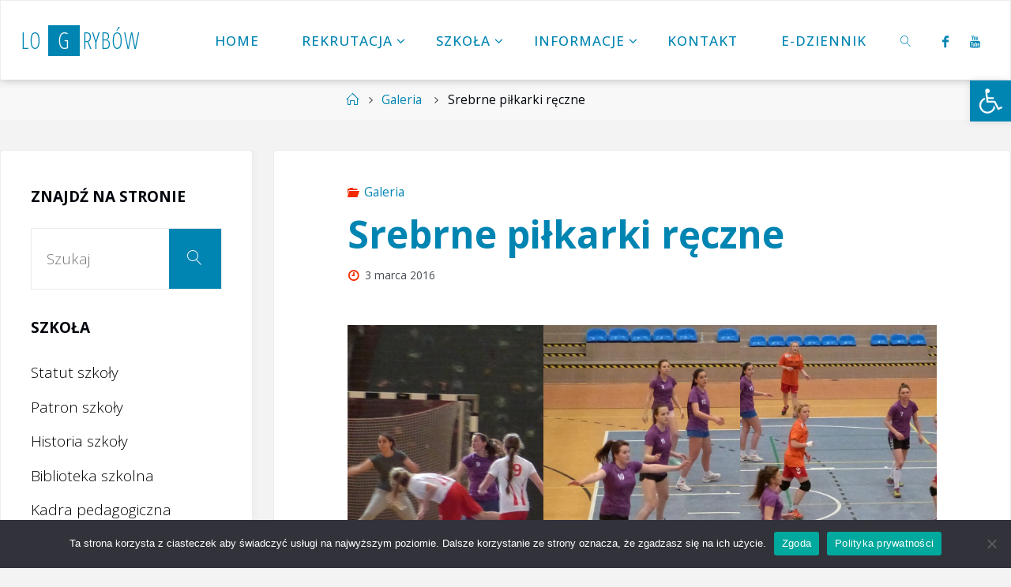

--- FILE ---
content_type: text/html; charset=UTF-8
request_url: https://logrybow.pl/2016/03/03/srebrne-pilkarki-reczne/
body_size: 32889
content:
<!DOCTYPE html>
<html lang="pl-PL">
<head>
<meta name="viewport" content="width=device-width, user-scalable=yes, initial-scale=1.0">
<meta http-equiv="X-UA-Compatible" content="IE=edge" /><meta charset="UTF-8">
<link rel="profile" href="http://gmpg.org/xfn/11">
<title>Srebrne piłkarki ręczne &#8211; LO Grybów</title>
<meta name='robots' content='max-image-preview:large' />
<link rel='dns-prefetch' href='//fonts.googleapis.com' />
<link rel="alternate" type="application/rss+xml" title="LO Grybów &raquo; Kanał z wpisami" href="https://logrybow.pl/feed/" />
<link rel="alternate" type="application/rss+xml" title="LO Grybów &raquo; Kanał z komentarzami" href="https://logrybow.pl/comments/feed/" />
<link rel="alternate" title="oEmbed (JSON)" type="application/json+oembed" href="https://logrybow.pl/wp-json/oembed/1.0/embed?url=https%3A%2F%2Flogrybow.pl%2F2016%2F03%2F03%2Fsrebrne-pilkarki-reczne%2F" />
<link rel="alternate" title="oEmbed (XML)" type="text/xml+oembed" href="https://logrybow.pl/wp-json/oembed/1.0/embed?url=https%3A%2F%2Flogrybow.pl%2F2016%2F03%2F03%2Fsrebrne-pilkarki-reczne%2F&#038;format=xml" />
<style id='wp-img-auto-sizes-contain-inline-css'>
img:is([sizes=auto i],[sizes^="auto," i]){contain-intrinsic-size:3000px 1500px}
/*# sourceURL=wp-img-auto-sizes-contain-inline-css */
</style>
<link rel='stylesheet' id='wpgs-styles1-css' href='https://logrybow.pl/wp/wp-content/plugins/gspeech/includes/css/gspeech.css?ver=3.19.2' media='all' />
<link rel='stylesheet' id='wpgs-styles2-css' href='https://logrybow.pl/wp/wp-content/plugins/gspeech/includes/css/the-tooltip.css?ver=3.19.2' media='all' />
<style id='wp-emoji-styles-inline-css'>

	img.wp-smiley, img.emoji {
		display: inline !important;
		border: none !important;
		box-shadow: none !important;
		height: 1em !important;
		width: 1em !important;
		margin: 0 0.07em !important;
		vertical-align: -0.1em !important;
		background: none !important;
		padding: 0 !important;
	}
/*# sourceURL=wp-emoji-styles-inline-css */
</style>
<style id='wp-block-library-inline-css'>
:root{--wp-block-synced-color:#7a00df;--wp-block-synced-color--rgb:122,0,223;--wp-bound-block-color:var(--wp-block-synced-color);--wp-editor-canvas-background:#ddd;--wp-admin-theme-color:#007cba;--wp-admin-theme-color--rgb:0,124,186;--wp-admin-theme-color-darker-10:#006ba1;--wp-admin-theme-color-darker-10--rgb:0,107,160.5;--wp-admin-theme-color-darker-20:#005a87;--wp-admin-theme-color-darker-20--rgb:0,90,135;--wp-admin-border-width-focus:2px}@media (min-resolution:192dpi){:root{--wp-admin-border-width-focus:1.5px}}.wp-element-button{cursor:pointer}:root .has-very-light-gray-background-color{background-color:#eee}:root .has-very-dark-gray-background-color{background-color:#313131}:root .has-very-light-gray-color{color:#eee}:root .has-very-dark-gray-color{color:#313131}:root .has-vivid-green-cyan-to-vivid-cyan-blue-gradient-background{background:linear-gradient(135deg,#00d084,#0693e3)}:root .has-purple-crush-gradient-background{background:linear-gradient(135deg,#34e2e4,#4721fb 50%,#ab1dfe)}:root .has-hazy-dawn-gradient-background{background:linear-gradient(135deg,#faaca8,#dad0ec)}:root .has-subdued-olive-gradient-background{background:linear-gradient(135deg,#fafae1,#67a671)}:root .has-atomic-cream-gradient-background{background:linear-gradient(135deg,#fdd79a,#004a59)}:root .has-nightshade-gradient-background{background:linear-gradient(135deg,#330968,#31cdcf)}:root .has-midnight-gradient-background{background:linear-gradient(135deg,#020381,#2874fc)}:root{--wp--preset--font-size--normal:16px;--wp--preset--font-size--huge:42px}.has-regular-font-size{font-size:1em}.has-larger-font-size{font-size:2.625em}.has-normal-font-size{font-size:var(--wp--preset--font-size--normal)}.has-huge-font-size{font-size:var(--wp--preset--font-size--huge)}.has-text-align-center{text-align:center}.has-text-align-left{text-align:left}.has-text-align-right{text-align:right}.has-fit-text{white-space:nowrap!important}#end-resizable-editor-section{display:none}.aligncenter{clear:both}.items-justified-left{justify-content:flex-start}.items-justified-center{justify-content:center}.items-justified-right{justify-content:flex-end}.items-justified-space-between{justify-content:space-between}.screen-reader-text{border:0;clip-path:inset(50%);height:1px;margin:-1px;overflow:hidden;padding:0;position:absolute;width:1px;word-wrap:normal!important}.screen-reader-text:focus{background-color:#ddd;clip-path:none;color:#444;display:block;font-size:1em;height:auto;left:5px;line-height:normal;padding:15px 23px 14px;text-decoration:none;top:5px;width:auto;z-index:100000}html :where(.has-border-color){border-style:solid}html :where([style*=border-top-color]){border-top-style:solid}html :where([style*=border-right-color]){border-right-style:solid}html :where([style*=border-bottom-color]){border-bottom-style:solid}html :where([style*=border-left-color]){border-left-style:solid}html :where([style*=border-width]){border-style:solid}html :where([style*=border-top-width]){border-top-style:solid}html :where([style*=border-right-width]){border-right-style:solid}html :where([style*=border-bottom-width]){border-bottom-style:solid}html :where([style*=border-left-width]){border-left-style:solid}html :where(img[class*=wp-image-]){height:auto;max-width:100%}:where(figure){margin:0 0 1em}html :where(.is-position-sticky){--wp-admin--admin-bar--position-offset:var(--wp-admin--admin-bar--height,0px)}@media screen and (max-width:600px){html :where(.is-position-sticky){--wp-admin--admin-bar--position-offset:0px}}

/*# sourceURL=wp-block-library-inline-css */
</style><style id='wp-block-categories-inline-css'>
.wp-block-categories{box-sizing:border-box}.wp-block-categories.alignleft{margin-right:2em}.wp-block-categories.alignright{margin-left:2em}.wp-block-categories.wp-block-categories-dropdown.aligncenter{text-align:center}.wp-block-categories .wp-block-categories__label{display:block;width:100%}
/*# sourceURL=https://logrybow.pl/wp/wp-includes/blocks/categories/style.min.css */
</style>
<style id='wp-block-gallery-inline-css'>
.blocks-gallery-grid:not(.has-nested-images),.wp-block-gallery:not(.has-nested-images){display:flex;flex-wrap:wrap;list-style-type:none;margin:0;padding:0}.blocks-gallery-grid:not(.has-nested-images) .blocks-gallery-image,.blocks-gallery-grid:not(.has-nested-images) .blocks-gallery-item,.wp-block-gallery:not(.has-nested-images) .blocks-gallery-image,.wp-block-gallery:not(.has-nested-images) .blocks-gallery-item{display:flex;flex-direction:column;flex-grow:1;justify-content:center;margin:0 1em 1em 0;position:relative;width:calc(50% - 1em)}.blocks-gallery-grid:not(.has-nested-images) .blocks-gallery-image:nth-of-type(2n),.blocks-gallery-grid:not(.has-nested-images) .blocks-gallery-item:nth-of-type(2n),.wp-block-gallery:not(.has-nested-images) .blocks-gallery-image:nth-of-type(2n),.wp-block-gallery:not(.has-nested-images) .blocks-gallery-item:nth-of-type(2n){margin-right:0}.blocks-gallery-grid:not(.has-nested-images) .blocks-gallery-image figure,.blocks-gallery-grid:not(.has-nested-images) .blocks-gallery-item figure,.wp-block-gallery:not(.has-nested-images) .blocks-gallery-image figure,.wp-block-gallery:not(.has-nested-images) .blocks-gallery-item figure{align-items:flex-end;display:flex;height:100%;justify-content:flex-start;margin:0}.blocks-gallery-grid:not(.has-nested-images) .blocks-gallery-image img,.blocks-gallery-grid:not(.has-nested-images) .blocks-gallery-item img,.wp-block-gallery:not(.has-nested-images) .blocks-gallery-image img,.wp-block-gallery:not(.has-nested-images) .blocks-gallery-item img{display:block;height:auto;max-width:100%;width:auto}.blocks-gallery-grid:not(.has-nested-images) .blocks-gallery-image figcaption,.blocks-gallery-grid:not(.has-nested-images) .blocks-gallery-item figcaption,.wp-block-gallery:not(.has-nested-images) .blocks-gallery-image figcaption,.wp-block-gallery:not(.has-nested-images) .blocks-gallery-item figcaption{background:linear-gradient(0deg,#000000b3,#0000004d 70%,#0000);bottom:0;box-sizing:border-box;color:#fff;font-size:.8em;margin:0;max-height:100%;overflow:auto;padding:3em .77em .7em;position:absolute;text-align:center;width:100%;z-index:2}.blocks-gallery-grid:not(.has-nested-images) .blocks-gallery-image figcaption img,.blocks-gallery-grid:not(.has-nested-images) .blocks-gallery-item figcaption img,.wp-block-gallery:not(.has-nested-images) .blocks-gallery-image figcaption img,.wp-block-gallery:not(.has-nested-images) .blocks-gallery-item figcaption img{display:inline}.blocks-gallery-grid:not(.has-nested-images) figcaption,.wp-block-gallery:not(.has-nested-images) figcaption{flex-grow:1}.blocks-gallery-grid:not(.has-nested-images).is-cropped .blocks-gallery-image a,.blocks-gallery-grid:not(.has-nested-images).is-cropped .blocks-gallery-image img,.blocks-gallery-grid:not(.has-nested-images).is-cropped .blocks-gallery-item a,.blocks-gallery-grid:not(.has-nested-images).is-cropped .blocks-gallery-item img,.wp-block-gallery:not(.has-nested-images).is-cropped .blocks-gallery-image a,.wp-block-gallery:not(.has-nested-images).is-cropped .blocks-gallery-image img,.wp-block-gallery:not(.has-nested-images).is-cropped .blocks-gallery-item a,.wp-block-gallery:not(.has-nested-images).is-cropped .blocks-gallery-item img{flex:1;height:100%;object-fit:cover;width:100%}.blocks-gallery-grid:not(.has-nested-images).columns-1 .blocks-gallery-image,.blocks-gallery-grid:not(.has-nested-images).columns-1 .blocks-gallery-item,.wp-block-gallery:not(.has-nested-images).columns-1 .blocks-gallery-image,.wp-block-gallery:not(.has-nested-images).columns-1 .blocks-gallery-item{margin-right:0;width:100%}@media (min-width:600px){.blocks-gallery-grid:not(.has-nested-images).columns-3 .blocks-gallery-image,.blocks-gallery-grid:not(.has-nested-images).columns-3 .blocks-gallery-item,.wp-block-gallery:not(.has-nested-images).columns-3 .blocks-gallery-image,.wp-block-gallery:not(.has-nested-images).columns-3 .blocks-gallery-item{margin-right:1em;width:calc(33.33333% - .66667em)}.blocks-gallery-grid:not(.has-nested-images).columns-4 .blocks-gallery-image,.blocks-gallery-grid:not(.has-nested-images).columns-4 .blocks-gallery-item,.wp-block-gallery:not(.has-nested-images).columns-4 .blocks-gallery-image,.wp-block-gallery:not(.has-nested-images).columns-4 .blocks-gallery-item{margin-right:1em;width:calc(25% - .75em)}.blocks-gallery-grid:not(.has-nested-images).columns-5 .blocks-gallery-image,.blocks-gallery-grid:not(.has-nested-images).columns-5 .blocks-gallery-item,.wp-block-gallery:not(.has-nested-images).columns-5 .blocks-gallery-image,.wp-block-gallery:not(.has-nested-images).columns-5 .blocks-gallery-item{margin-right:1em;width:calc(20% - .8em)}.blocks-gallery-grid:not(.has-nested-images).columns-6 .blocks-gallery-image,.blocks-gallery-grid:not(.has-nested-images).columns-6 .blocks-gallery-item,.wp-block-gallery:not(.has-nested-images).columns-6 .blocks-gallery-image,.wp-block-gallery:not(.has-nested-images).columns-6 .blocks-gallery-item{margin-right:1em;width:calc(16.66667% - .83333em)}.blocks-gallery-grid:not(.has-nested-images).columns-7 .blocks-gallery-image,.blocks-gallery-grid:not(.has-nested-images).columns-7 .blocks-gallery-item,.wp-block-gallery:not(.has-nested-images).columns-7 .blocks-gallery-image,.wp-block-gallery:not(.has-nested-images).columns-7 .blocks-gallery-item{margin-right:1em;width:calc(14.28571% - .85714em)}.blocks-gallery-grid:not(.has-nested-images).columns-8 .blocks-gallery-image,.blocks-gallery-grid:not(.has-nested-images).columns-8 .blocks-gallery-item,.wp-block-gallery:not(.has-nested-images).columns-8 .blocks-gallery-image,.wp-block-gallery:not(.has-nested-images).columns-8 .blocks-gallery-item{margin-right:1em;width:calc(12.5% - .875em)}.blocks-gallery-grid:not(.has-nested-images).columns-1 .blocks-gallery-image:nth-of-type(1n),.blocks-gallery-grid:not(.has-nested-images).columns-1 .blocks-gallery-item:nth-of-type(1n),.blocks-gallery-grid:not(.has-nested-images).columns-2 .blocks-gallery-image:nth-of-type(2n),.blocks-gallery-grid:not(.has-nested-images).columns-2 .blocks-gallery-item:nth-of-type(2n),.blocks-gallery-grid:not(.has-nested-images).columns-3 .blocks-gallery-image:nth-of-type(3n),.blocks-gallery-grid:not(.has-nested-images).columns-3 .blocks-gallery-item:nth-of-type(3n),.blocks-gallery-grid:not(.has-nested-images).columns-4 .blocks-gallery-image:nth-of-type(4n),.blocks-gallery-grid:not(.has-nested-images).columns-4 .blocks-gallery-item:nth-of-type(4n),.blocks-gallery-grid:not(.has-nested-images).columns-5 .blocks-gallery-image:nth-of-type(5n),.blocks-gallery-grid:not(.has-nested-images).columns-5 .blocks-gallery-item:nth-of-type(5n),.blocks-gallery-grid:not(.has-nested-images).columns-6 .blocks-gallery-image:nth-of-type(6n),.blocks-gallery-grid:not(.has-nested-images).columns-6 .blocks-gallery-item:nth-of-type(6n),.blocks-gallery-grid:not(.has-nested-images).columns-7 .blocks-gallery-image:nth-of-type(7n),.blocks-gallery-grid:not(.has-nested-images).columns-7 .blocks-gallery-item:nth-of-type(7n),.blocks-gallery-grid:not(.has-nested-images).columns-8 .blocks-gallery-image:nth-of-type(8n),.blocks-gallery-grid:not(.has-nested-images).columns-8 .blocks-gallery-item:nth-of-type(8n),.wp-block-gallery:not(.has-nested-images).columns-1 .blocks-gallery-image:nth-of-type(1n),.wp-block-gallery:not(.has-nested-images).columns-1 .blocks-gallery-item:nth-of-type(1n),.wp-block-gallery:not(.has-nested-images).columns-2 .blocks-gallery-image:nth-of-type(2n),.wp-block-gallery:not(.has-nested-images).columns-2 .blocks-gallery-item:nth-of-type(2n),.wp-block-gallery:not(.has-nested-images).columns-3 .blocks-gallery-image:nth-of-type(3n),.wp-block-gallery:not(.has-nested-images).columns-3 .blocks-gallery-item:nth-of-type(3n),.wp-block-gallery:not(.has-nested-images).columns-4 .blocks-gallery-image:nth-of-type(4n),.wp-block-gallery:not(.has-nested-images).columns-4 .blocks-gallery-item:nth-of-type(4n),.wp-block-gallery:not(.has-nested-images).columns-5 .blocks-gallery-image:nth-of-type(5n),.wp-block-gallery:not(.has-nested-images).columns-5 .blocks-gallery-item:nth-of-type(5n),.wp-block-gallery:not(.has-nested-images).columns-6 .blocks-gallery-image:nth-of-type(6n),.wp-block-gallery:not(.has-nested-images).columns-6 .blocks-gallery-item:nth-of-type(6n),.wp-block-gallery:not(.has-nested-images).columns-7 .blocks-gallery-image:nth-of-type(7n),.wp-block-gallery:not(.has-nested-images).columns-7 .blocks-gallery-item:nth-of-type(7n),.wp-block-gallery:not(.has-nested-images).columns-8 .blocks-gallery-image:nth-of-type(8n),.wp-block-gallery:not(.has-nested-images).columns-8 .blocks-gallery-item:nth-of-type(8n){margin-right:0}}.blocks-gallery-grid:not(.has-nested-images) .blocks-gallery-image:last-child,.blocks-gallery-grid:not(.has-nested-images) .blocks-gallery-item:last-child,.wp-block-gallery:not(.has-nested-images) .blocks-gallery-image:last-child,.wp-block-gallery:not(.has-nested-images) .blocks-gallery-item:last-child{margin-right:0}.blocks-gallery-grid:not(.has-nested-images).alignleft,.blocks-gallery-grid:not(.has-nested-images).alignright,.wp-block-gallery:not(.has-nested-images).alignleft,.wp-block-gallery:not(.has-nested-images).alignright{max-width:420px;width:100%}.blocks-gallery-grid:not(.has-nested-images).aligncenter .blocks-gallery-item figure,.wp-block-gallery:not(.has-nested-images).aligncenter .blocks-gallery-item figure{justify-content:center}.wp-block-gallery:not(.is-cropped) .blocks-gallery-item{align-self:flex-start}figure.wp-block-gallery.has-nested-images{align-items:normal}.wp-block-gallery.has-nested-images figure.wp-block-image:not(#individual-image){margin:0;width:calc(50% - var(--wp--style--unstable-gallery-gap, 16px)/2)}.wp-block-gallery.has-nested-images figure.wp-block-image{box-sizing:border-box;display:flex;flex-direction:column;flex-grow:1;justify-content:center;max-width:100%;position:relative}.wp-block-gallery.has-nested-images figure.wp-block-image>a,.wp-block-gallery.has-nested-images figure.wp-block-image>div{flex-direction:column;flex-grow:1;margin:0}.wp-block-gallery.has-nested-images figure.wp-block-image img{display:block;height:auto;max-width:100%!important;width:auto}.wp-block-gallery.has-nested-images figure.wp-block-image figcaption,.wp-block-gallery.has-nested-images figure.wp-block-image:has(figcaption):before{bottom:0;left:0;max-height:100%;position:absolute;right:0}.wp-block-gallery.has-nested-images figure.wp-block-image:has(figcaption):before{backdrop-filter:blur(3px);content:"";height:100%;-webkit-mask-image:linear-gradient(0deg,#000 20%,#0000);mask-image:linear-gradient(0deg,#000 20%,#0000);max-height:40%;pointer-events:none}.wp-block-gallery.has-nested-images figure.wp-block-image figcaption{box-sizing:border-box;color:#fff;font-size:13px;margin:0;overflow:auto;padding:1em;text-align:center;text-shadow:0 0 1.5px #000}.wp-block-gallery.has-nested-images figure.wp-block-image figcaption::-webkit-scrollbar{height:12px;width:12px}.wp-block-gallery.has-nested-images figure.wp-block-image figcaption::-webkit-scrollbar-track{background-color:initial}.wp-block-gallery.has-nested-images figure.wp-block-image figcaption::-webkit-scrollbar-thumb{background-clip:padding-box;background-color:initial;border:3px solid #0000;border-radius:8px}.wp-block-gallery.has-nested-images figure.wp-block-image figcaption:focus-within::-webkit-scrollbar-thumb,.wp-block-gallery.has-nested-images figure.wp-block-image figcaption:focus::-webkit-scrollbar-thumb,.wp-block-gallery.has-nested-images figure.wp-block-image figcaption:hover::-webkit-scrollbar-thumb{background-color:#fffc}.wp-block-gallery.has-nested-images figure.wp-block-image figcaption{scrollbar-color:#0000 #0000;scrollbar-gutter:stable both-edges;scrollbar-width:thin}.wp-block-gallery.has-nested-images figure.wp-block-image figcaption:focus,.wp-block-gallery.has-nested-images figure.wp-block-image figcaption:focus-within,.wp-block-gallery.has-nested-images figure.wp-block-image figcaption:hover{scrollbar-color:#fffc #0000}.wp-block-gallery.has-nested-images figure.wp-block-image figcaption{will-change:transform}@media (hover:none){.wp-block-gallery.has-nested-images figure.wp-block-image figcaption{scrollbar-color:#fffc #0000}}.wp-block-gallery.has-nested-images figure.wp-block-image figcaption{background:linear-gradient(0deg,#0006,#0000)}.wp-block-gallery.has-nested-images figure.wp-block-image figcaption img{display:inline}.wp-block-gallery.has-nested-images figure.wp-block-image figcaption a{color:inherit}.wp-block-gallery.has-nested-images figure.wp-block-image.has-custom-border img{box-sizing:border-box}.wp-block-gallery.has-nested-images figure.wp-block-image.has-custom-border>a,.wp-block-gallery.has-nested-images figure.wp-block-image.has-custom-border>div,.wp-block-gallery.has-nested-images figure.wp-block-image.is-style-rounded>a,.wp-block-gallery.has-nested-images figure.wp-block-image.is-style-rounded>div{flex:1 1 auto}.wp-block-gallery.has-nested-images figure.wp-block-image.has-custom-border figcaption,.wp-block-gallery.has-nested-images figure.wp-block-image.is-style-rounded figcaption{background:none;color:inherit;flex:initial;margin:0;padding:10px 10px 9px;position:relative;text-shadow:none}.wp-block-gallery.has-nested-images figure.wp-block-image.has-custom-border:before,.wp-block-gallery.has-nested-images figure.wp-block-image.is-style-rounded:before{content:none}.wp-block-gallery.has-nested-images figcaption{flex-basis:100%;flex-grow:1;text-align:center}.wp-block-gallery.has-nested-images:not(.is-cropped) figure.wp-block-image:not(#individual-image){margin-bottom:auto;margin-top:0}.wp-block-gallery.has-nested-images.is-cropped figure.wp-block-image:not(#individual-image){align-self:inherit}.wp-block-gallery.has-nested-images.is-cropped figure.wp-block-image:not(#individual-image)>a,.wp-block-gallery.has-nested-images.is-cropped figure.wp-block-image:not(#individual-image)>div:not(.components-drop-zone){display:flex}.wp-block-gallery.has-nested-images.is-cropped figure.wp-block-image:not(#individual-image) a,.wp-block-gallery.has-nested-images.is-cropped figure.wp-block-image:not(#individual-image) img{flex:1 0 0%;height:100%;object-fit:cover;width:100%}.wp-block-gallery.has-nested-images.columns-1 figure.wp-block-image:not(#individual-image){width:100%}@media (min-width:600px){.wp-block-gallery.has-nested-images.columns-3 figure.wp-block-image:not(#individual-image){width:calc(33.33333% - var(--wp--style--unstable-gallery-gap, 16px)*.66667)}.wp-block-gallery.has-nested-images.columns-4 figure.wp-block-image:not(#individual-image){width:calc(25% - var(--wp--style--unstable-gallery-gap, 16px)*.75)}.wp-block-gallery.has-nested-images.columns-5 figure.wp-block-image:not(#individual-image){width:calc(20% - var(--wp--style--unstable-gallery-gap, 16px)*.8)}.wp-block-gallery.has-nested-images.columns-6 figure.wp-block-image:not(#individual-image){width:calc(16.66667% - var(--wp--style--unstable-gallery-gap, 16px)*.83333)}.wp-block-gallery.has-nested-images.columns-7 figure.wp-block-image:not(#individual-image){width:calc(14.28571% - var(--wp--style--unstable-gallery-gap, 16px)*.85714)}.wp-block-gallery.has-nested-images.columns-8 figure.wp-block-image:not(#individual-image){width:calc(12.5% - var(--wp--style--unstable-gallery-gap, 16px)*.875)}.wp-block-gallery.has-nested-images.columns-default figure.wp-block-image:not(#individual-image){width:calc(33.33% - var(--wp--style--unstable-gallery-gap, 16px)*.66667)}.wp-block-gallery.has-nested-images.columns-default figure.wp-block-image:not(#individual-image):first-child:nth-last-child(2),.wp-block-gallery.has-nested-images.columns-default figure.wp-block-image:not(#individual-image):first-child:nth-last-child(2)~figure.wp-block-image:not(#individual-image){width:calc(50% - var(--wp--style--unstable-gallery-gap, 16px)*.5)}.wp-block-gallery.has-nested-images.columns-default figure.wp-block-image:not(#individual-image):first-child:last-child{width:100%}}.wp-block-gallery.has-nested-images.alignleft,.wp-block-gallery.has-nested-images.alignright{max-width:420px;width:100%}.wp-block-gallery.has-nested-images.aligncenter{justify-content:center}
/*# sourceURL=https://logrybow.pl/wp/wp-includes/blocks/gallery/style.min.css */
</style>
<style id='wp-block-image-inline-css'>
.wp-block-image>a,.wp-block-image>figure>a{display:inline-block}.wp-block-image img{box-sizing:border-box;height:auto;max-width:100%;vertical-align:bottom}@media not (prefers-reduced-motion){.wp-block-image img.hide{visibility:hidden}.wp-block-image img.show{animation:show-content-image .4s}}.wp-block-image[style*=border-radius] img,.wp-block-image[style*=border-radius]>a{border-radius:inherit}.wp-block-image.has-custom-border img{box-sizing:border-box}.wp-block-image.aligncenter{text-align:center}.wp-block-image.alignfull>a,.wp-block-image.alignwide>a{width:100%}.wp-block-image.alignfull img,.wp-block-image.alignwide img{height:auto;width:100%}.wp-block-image .aligncenter,.wp-block-image .alignleft,.wp-block-image .alignright,.wp-block-image.aligncenter,.wp-block-image.alignleft,.wp-block-image.alignright{display:table}.wp-block-image .aligncenter>figcaption,.wp-block-image .alignleft>figcaption,.wp-block-image .alignright>figcaption,.wp-block-image.aligncenter>figcaption,.wp-block-image.alignleft>figcaption,.wp-block-image.alignright>figcaption{caption-side:bottom;display:table-caption}.wp-block-image .alignleft{float:left;margin:.5em 1em .5em 0}.wp-block-image .alignright{float:right;margin:.5em 0 .5em 1em}.wp-block-image .aligncenter{margin-left:auto;margin-right:auto}.wp-block-image :where(figcaption){margin-bottom:1em;margin-top:.5em}.wp-block-image.is-style-circle-mask img{border-radius:9999px}@supports ((-webkit-mask-image:none) or (mask-image:none)) or (-webkit-mask-image:none){.wp-block-image.is-style-circle-mask img{border-radius:0;-webkit-mask-image:url('data:image/svg+xml;utf8,<svg viewBox="0 0 100 100" xmlns="http://www.w3.org/2000/svg"><circle cx="50" cy="50" r="50"/></svg>');mask-image:url('data:image/svg+xml;utf8,<svg viewBox="0 0 100 100" xmlns="http://www.w3.org/2000/svg"><circle cx="50" cy="50" r="50"/></svg>');mask-mode:alpha;-webkit-mask-position:center;mask-position:center;-webkit-mask-repeat:no-repeat;mask-repeat:no-repeat;-webkit-mask-size:contain;mask-size:contain}}:root :where(.wp-block-image.is-style-rounded img,.wp-block-image .is-style-rounded img){border-radius:9999px}.wp-block-image figure{margin:0}.wp-lightbox-container{display:flex;flex-direction:column;position:relative}.wp-lightbox-container img{cursor:zoom-in}.wp-lightbox-container img:hover+button{opacity:1}.wp-lightbox-container button{align-items:center;backdrop-filter:blur(16px) saturate(180%);background-color:#5a5a5a40;border:none;border-radius:4px;cursor:zoom-in;display:flex;height:20px;justify-content:center;opacity:0;padding:0;position:absolute;right:16px;text-align:center;top:16px;width:20px;z-index:100}@media not (prefers-reduced-motion){.wp-lightbox-container button{transition:opacity .2s ease}}.wp-lightbox-container button:focus-visible{outline:3px auto #5a5a5a40;outline:3px auto -webkit-focus-ring-color;outline-offset:3px}.wp-lightbox-container button:hover{cursor:pointer;opacity:1}.wp-lightbox-container button:focus{opacity:1}.wp-lightbox-container button:focus,.wp-lightbox-container button:hover,.wp-lightbox-container button:not(:hover):not(:active):not(.has-background){background-color:#5a5a5a40;border:none}.wp-lightbox-overlay{box-sizing:border-box;cursor:zoom-out;height:100vh;left:0;overflow:hidden;position:fixed;top:0;visibility:hidden;width:100%;z-index:100000}.wp-lightbox-overlay .close-button{align-items:center;cursor:pointer;display:flex;justify-content:center;min-height:40px;min-width:40px;padding:0;position:absolute;right:calc(env(safe-area-inset-right) + 16px);top:calc(env(safe-area-inset-top) + 16px);z-index:5000000}.wp-lightbox-overlay .close-button:focus,.wp-lightbox-overlay .close-button:hover,.wp-lightbox-overlay .close-button:not(:hover):not(:active):not(.has-background){background:none;border:none}.wp-lightbox-overlay .lightbox-image-container{height:var(--wp--lightbox-container-height);left:50%;overflow:hidden;position:absolute;top:50%;transform:translate(-50%,-50%);transform-origin:top left;width:var(--wp--lightbox-container-width);z-index:9999999999}.wp-lightbox-overlay .wp-block-image{align-items:center;box-sizing:border-box;display:flex;height:100%;justify-content:center;margin:0;position:relative;transform-origin:0 0;width:100%;z-index:3000000}.wp-lightbox-overlay .wp-block-image img{height:var(--wp--lightbox-image-height);min-height:var(--wp--lightbox-image-height);min-width:var(--wp--lightbox-image-width);width:var(--wp--lightbox-image-width)}.wp-lightbox-overlay .wp-block-image figcaption{display:none}.wp-lightbox-overlay button{background:none;border:none}.wp-lightbox-overlay .scrim{background-color:#fff;height:100%;opacity:.9;position:absolute;width:100%;z-index:2000000}.wp-lightbox-overlay.active{visibility:visible}@media not (prefers-reduced-motion){.wp-lightbox-overlay.active{animation:turn-on-visibility .25s both}.wp-lightbox-overlay.active img{animation:turn-on-visibility .35s both}.wp-lightbox-overlay.show-closing-animation:not(.active){animation:turn-off-visibility .35s both}.wp-lightbox-overlay.show-closing-animation:not(.active) img{animation:turn-off-visibility .25s both}.wp-lightbox-overlay.zoom.active{animation:none;opacity:1;visibility:visible}.wp-lightbox-overlay.zoom.active .lightbox-image-container{animation:lightbox-zoom-in .4s}.wp-lightbox-overlay.zoom.active .lightbox-image-container img{animation:none}.wp-lightbox-overlay.zoom.active .scrim{animation:turn-on-visibility .4s forwards}.wp-lightbox-overlay.zoom.show-closing-animation:not(.active){animation:none}.wp-lightbox-overlay.zoom.show-closing-animation:not(.active) .lightbox-image-container{animation:lightbox-zoom-out .4s}.wp-lightbox-overlay.zoom.show-closing-animation:not(.active) .lightbox-image-container img{animation:none}.wp-lightbox-overlay.zoom.show-closing-animation:not(.active) .scrim{animation:turn-off-visibility .4s forwards}}@keyframes show-content-image{0%{visibility:hidden}99%{visibility:hidden}to{visibility:visible}}@keyframes turn-on-visibility{0%{opacity:0}to{opacity:1}}@keyframes turn-off-visibility{0%{opacity:1;visibility:visible}99%{opacity:0;visibility:visible}to{opacity:0;visibility:hidden}}@keyframes lightbox-zoom-in{0%{transform:translate(calc((-100vw + var(--wp--lightbox-scrollbar-width))/2 + var(--wp--lightbox-initial-left-position)),calc(-50vh + var(--wp--lightbox-initial-top-position))) scale(var(--wp--lightbox-scale))}to{transform:translate(-50%,-50%) scale(1)}}@keyframes lightbox-zoom-out{0%{transform:translate(-50%,-50%) scale(1);visibility:visible}99%{visibility:visible}to{transform:translate(calc((-100vw + var(--wp--lightbox-scrollbar-width))/2 + var(--wp--lightbox-initial-left-position)),calc(-50vh + var(--wp--lightbox-initial-top-position))) scale(var(--wp--lightbox-scale));visibility:hidden}}
/*# sourceURL=https://logrybow.pl/wp/wp-includes/blocks/image/style.min.css */
</style>
<style id='wp-block-tag-cloud-inline-css'>
.wp-block-tag-cloud{box-sizing:border-box}.wp-block-tag-cloud.aligncenter{justify-content:center;text-align:center}.wp-block-tag-cloud a{display:inline-block;margin-right:5px}.wp-block-tag-cloud span{display:inline-block;margin-left:5px;text-decoration:none}:root :where(.wp-block-tag-cloud.is-style-outline){display:flex;flex-wrap:wrap;gap:1ch}:root :where(.wp-block-tag-cloud.is-style-outline a){border:1px solid;font-size:unset!important;margin-right:0;padding:1ch 2ch;text-decoration:none!important}
/*# sourceURL=https://logrybow.pl/wp/wp-includes/blocks/tag-cloud/style.min.css */
</style>
<style id='wp-block-group-inline-css'>
.wp-block-group{box-sizing:border-box}:where(.wp-block-group.wp-block-group-is-layout-constrained){position:relative}
/*# sourceURL=https://logrybow.pl/wp/wp-includes/blocks/group/style.min.css */
</style>
<style id='wp-block-spacer-inline-css'>
.wp-block-spacer{clear:both}
/*# sourceURL=https://logrybow.pl/wp/wp-includes/blocks/spacer/style.min.css */
</style>
<style id='global-styles-inline-css'>
:root{--wp--preset--aspect-ratio--square: 1;--wp--preset--aspect-ratio--4-3: 4/3;--wp--preset--aspect-ratio--3-4: 3/4;--wp--preset--aspect-ratio--3-2: 3/2;--wp--preset--aspect-ratio--2-3: 2/3;--wp--preset--aspect-ratio--16-9: 16/9;--wp--preset--aspect-ratio--9-16: 9/16;--wp--preset--color--black: #000000;--wp--preset--color--cyan-bluish-gray: #abb8c3;--wp--preset--color--white: #ffffff;--wp--preset--color--pale-pink: #f78da7;--wp--preset--color--vivid-red: #cf2e2e;--wp--preset--color--luminous-vivid-orange: #ff6900;--wp--preset--color--luminous-vivid-amber: #fcb900;--wp--preset--color--light-green-cyan: #7bdcb5;--wp--preset--color--vivid-green-cyan: #00d084;--wp--preset--color--pale-cyan-blue: #8ed1fc;--wp--preset--color--vivid-cyan-blue: #0693e3;--wp--preset--color--vivid-purple: #9b51e0;--wp--preset--color--kb-palette-7: #ddf3f8;--wp--preset--gradient--vivid-cyan-blue-to-vivid-purple: linear-gradient(135deg,rgb(6,147,227) 0%,rgb(155,81,224) 100%);--wp--preset--gradient--light-green-cyan-to-vivid-green-cyan: linear-gradient(135deg,rgb(122,220,180) 0%,rgb(0,208,130) 100%);--wp--preset--gradient--luminous-vivid-amber-to-luminous-vivid-orange: linear-gradient(135deg,rgb(252,185,0) 0%,rgb(255,105,0) 100%);--wp--preset--gradient--luminous-vivid-orange-to-vivid-red: linear-gradient(135deg,rgb(255,105,0) 0%,rgb(207,46,46) 100%);--wp--preset--gradient--very-light-gray-to-cyan-bluish-gray: linear-gradient(135deg,rgb(238,238,238) 0%,rgb(169,184,195) 100%);--wp--preset--gradient--cool-to-warm-spectrum: linear-gradient(135deg,rgb(74,234,220) 0%,rgb(151,120,209) 20%,rgb(207,42,186) 40%,rgb(238,44,130) 60%,rgb(251,105,98) 80%,rgb(254,248,76) 100%);--wp--preset--gradient--blush-light-purple: linear-gradient(135deg,rgb(255,206,236) 0%,rgb(152,150,240) 100%);--wp--preset--gradient--blush-bordeaux: linear-gradient(135deg,rgb(254,205,165) 0%,rgb(254,45,45) 50%,rgb(107,0,62) 100%);--wp--preset--gradient--luminous-dusk: linear-gradient(135deg,rgb(255,203,112) 0%,rgb(199,81,192) 50%,rgb(65,88,208) 100%);--wp--preset--gradient--pale-ocean: linear-gradient(135deg,rgb(255,245,203) 0%,rgb(182,227,212) 50%,rgb(51,167,181) 100%);--wp--preset--gradient--electric-grass: linear-gradient(135deg,rgb(202,248,128) 0%,rgb(113,206,126) 100%);--wp--preset--gradient--midnight: linear-gradient(135deg,rgb(2,3,129) 0%,rgb(40,116,252) 100%);--wp--preset--font-size--small: 11px;--wp--preset--font-size--medium: 20px;--wp--preset--font-size--large: 30px;--wp--preset--font-size--x-large: 42px;--wp--preset--font-size--normal: 19px;--wp--preset--font-size--larger: 48px;--wp--preset--spacing--20: 0.44rem;--wp--preset--spacing--30: 0.67rem;--wp--preset--spacing--40: 1rem;--wp--preset--spacing--50: 1.5rem;--wp--preset--spacing--60: 2.25rem;--wp--preset--spacing--70: 3.38rem;--wp--preset--spacing--80: 5.06rem;--wp--preset--shadow--natural: 6px 6px 9px rgba(0, 0, 0, 0.2);--wp--preset--shadow--deep: 12px 12px 50px rgba(0, 0, 0, 0.4);--wp--preset--shadow--sharp: 6px 6px 0px rgba(0, 0, 0, 0.2);--wp--preset--shadow--outlined: 6px 6px 0px -3px rgb(255, 255, 255), 6px 6px rgb(0, 0, 0);--wp--preset--shadow--crisp: 6px 6px 0px rgb(0, 0, 0);}:where(.is-layout-flex){gap: 0.5em;}:where(.is-layout-grid){gap: 0.5em;}body .is-layout-flex{display: flex;}.is-layout-flex{flex-wrap: wrap;align-items: center;}.is-layout-flex > :is(*, div){margin: 0;}body .is-layout-grid{display: grid;}.is-layout-grid > :is(*, div){margin: 0;}:where(.wp-block-columns.is-layout-flex){gap: 2em;}:where(.wp-block-columns.is-layout-grid){gap: 2em;}:where(.wp-block-post-template.is-layout-flex){gap: 1.25em;}:where(.wp-block-post-template.is-layout-grid){gap: 1.25em;}.has-black-color{color: var(--wp--preset--color--black) !important;}.has-cyan-bluish-gray-color{color: var(--wp--preset--color--cyan-bluish-gray) !important;}.has-white-color{color: var(--wp--preset--color--white) !important;}.has-pale-pink-color{color: var(--wp--preset--color--pale-pink) !important;}.has-vivid-red-color{color: var(--wp--preset--color--vivid-red) !important;}.has-luminous-vivid-orange-color{color: var(--wp--preset--color--luminous-vivid-orange) !important;}.has-luminous-vivid-amber-color{color: var(--wp--preset--color--luminous-vivid-amber) !important;}.has-light-green-cyan-color{color: var(--wp--preset--color--light-green-cyan) !important;}.has-vivid-green-cyan-color{color: var(--wp--preset--color--vivid-green-cyan) !important;}.has-pale-cyan-blue-color{color: var(--wp--preset--color--pale-cyan-blue) !important;}.has-vivid-cyan-blue-color{color: var(--wp--preset--color--vivid-cyan-blue) !important;}.has-vivid-purple-color{color: var(--wp--preset--color--vivid-purple) !important;}.has-black-background-color{background-color: var(--wp--preset--color--black) !important;}.has-cyan-bluish-gray-background-color{background-color: var(--wp--preset--color--cyan-bluish-gray) !important;}.has-white-background-color{background-color: var(--wp--preset--color--white) !important;}.has-pale-pink-background-color{background-color: var(--wp--preset--color--pale-pink) !important;}.has-vivid-red-background-color{background-color: var(--wp--preset--color--vivid-red) !important;}.has-luminous-vivid-orange-background-color{background-color: var(--wp--preset--color--luminous-vivid-orange) !important;}.has-luminous-vivid-amber-background-color{background-color: var(--wp--preset--color--luminous-vivid-amber) !important;}.has-light-green-cyan-background-color{background-color: var(--wp--preset--color--light-green-cyan) !important;}.has-vivid-green-cyan-background-color{background-color: var(--wp--preset--color--vivid-green-cyan) !important;}.has-pale-cyan-blue-background-color{background-color: var(--wp--preset--color--pale-cyan-blue) !important;}.has-vivid-cyan-blue-background-color{background-color: var(--wp--preset--color--vivid-cyan-blue) !important;}.has-vivid-purple-background-color{background-color: var(--wp--preset--color--vivid-purple) !important;}.has-black-border-color{border-color: var(--wp--preset--color--black) !important;}.has-cyan-bluish-gray-border-color{border-color: var(--wp--preset--color--cyan-bluish-gray) !important;}.has-white-border-color{border-color: var(--wp--preset--color--white) !important;}.has-pale-pink-border-color{border-color: var(--wp--preset--color--pale-pink) !important;}.has-vivid-red-border-color{border-color: var(--wp--preset--color--vivid-red) !important;}.has-luminous-vivid-orange-border-color{border-color: var(--wp--preset--color--luminous-vivid-orange) !important;}.has-luminous-vivid-amber-border-color{border-color: var(--wp--preset--color--luminous-vivid-amber) !important;}.has-light-green-cyan-border-color{border-color: var(--wp--preset--color--light-green-cyan) !important;}.has-vivid-green-cyan-border-color{border-color: var(--wp--preset--color--vivid-green-cyan) !important;}.has-pale-cyan-blue-border-color{border-color: var(--wp--preset--color--pale-cyan-blue) !important;}.has-vivid-cyan-blue-border-color{border-color: var(--wp--preset--color--vivid-cyan-blue) !important;}.has-vivid-purple-border-color{border-color: var(--wp--preset--color--vivid-purple) !important;}.has-vivid-cyan-blue-to-vivid-purple-gradient-background{background: var(--wp--preset--gradient--vivid-cyan-blue-to-vivid-purple) !important;}.has-light-green-cyan-to-vivid-green-cyan-gradient-background{background: var(--wp--preset--gradient--light-green-cyan-to-vivid-green-cyan) !important;}.has-luminous-vivid-amber-to-luminous-vivid-orange-gradient-background{background: var(--wp--preset--gradient--luminous-vivid-amber-to-luminous-vivid-orange) !important;}.has-luminous-vivid-orange-to-vivid-red-gradient-background{background: var(--wp--preset--gradient--luminous-vivid-orange-to-vivid-red) !important;}.has-very-light-gray-to-cyan-bluish-gray-gradient-background{background: var(--wp--preset--gradient--very-light-gray-to-cyan-bluish-gray) !important;}.has-cool-to-warm-spectrum-gradient-background{background: var(--wp--preset--gradient--cool-to-warm-spectrum) !important;}.has-blush-light-purple-gradient-background{background: var(--wp--preset--gradient--blush-light-purple) !important;}.has-blush-bordeaux-gradient-background{background: var(--wp--preset--gradient--blush-bordeaux) !important;}.has-luminous-dusk-gradient-background{background: var(--wp--preset--gradient--luminous-dusk) !important;}.has-pale-ocean-gradient-background{background: var(--wp--preset--gradient--pale-ocean) !important;}.has-electric-grass-gradient-background{background: var(--wp--preset--gradient--electric-grass) !important;}.has-midnight-gradient-background{background: var(--wp--preset--gradient--midnight) !important;}.has-small-font-size{font-size: var(--wp--preset--font-size--small) !important;}.has-medium-font-size{font-size: var(--wp--preset--font-size--medium) !important;}.has-large-font-size{font-size: var(--wp--preset--font-size--large) !important;}.has-x-large-font-size{font-size: var(--wp--preset--font-size--x-large) !important;}
/*# sourceURL=global-styles-inline-css */
</style>
<style id='core-block-supports-inline-css'>
.wp-block-gallery.wp-block-gallery-1{--wp--style--unstable-gallery-gap:var( --wp--style--gallery-gap-default, var( --gallery-block--gutter-size, var( --wp--style--block-gap, 0.5em ) ) );gap:var( --wp--style--gallery-gap-default, var( --gallery-block--gutter-size, var( --wp--style--block-gap, 0.5em ) ) );}.wp-container-core-group-is-layout-8cf370e7{flex-direction:column;align-items:flex-start;}
/*# sourceURL=core-block-supports-inline-css */
</style>

<style id='classic-theme-styles-inline-css'>
/*! This file is auto-generated */
.wp-block-button__link{color:#fff;background-color:#32373c;border-radius:9999px;box-shadow:none;text-decoration:none;padding:calc(.667em + 2px) calc(1.333em + 2px);font-size:1.125em}.wp-block-file__button{background:#32373c;color:#fff;text-decoration:none}
/*# sourceURL=/wp-includes/css/classic-themes.min.css */
</style>
<link rel='stylesheet' id='cookie-notice-front-css' href='https://logrybow.pl/wp/wp-content/plugins/cookie-notice/css/front.min.css?ver=2.5.11' media='all' />
<link rel='stylesheet' id='pojo-a11y-css' href='https://logrybow.pl/wp/wp-content/plugins/pojo-accessibility/modules/legacy/assets/css/style.min.css?ver=1.0.0' media='all' />
<link rel='stylesheet' id='fluida-themefonts-css' href='https://logrybow.pl/wp/wp-content/themes/fluida/resources/fonts/fontfaces.css?ver=1.8.8.1' media='all' />
<link rel='stylesheet' id='fluida-googlefonts-css' href='//fonts.googleapis.com/css?family=Lora%3A%7COpen+Sans+Condensed%3A300%7COpen+Sans%3A%7CLora%3A100%2C200%2C300%2C400%2C500%2C600%2C700%2C800%2C900%7COpen+Sans%3A500%7COpen+Sans%3A700%7COpen+Sans%3A600%7COpen+Sans%3A300%7COpen+Sans%3A400&#038;ver=1.8.8.1' media='all' />
<link rel='stylesheet' id='fluida-main-css' href='https://logrybow.pl/wp/wp-content/themes/fluida/style.css?ver=1.8.8.1' media='all' />
<style id='fluida-main-inline-css'>
 #site-header-main-inside, #container, #colophon-inside, #footer-inside, #breadcrumbs-container-inside, #wp-custom-header { margin: 0 auto; max-width: 1920px; } #site-header-main { left: 0; right: 0; } #primary { width: 320px; } #secondary { width: 320px; } #container.one-column { } #container.two-columns-right #secondary { float: right; } #container.two-columns-right .main, .two-columns-right #breadcrumbs { width: calc( 98% - 320px ); float: left; } #container.two-columns-left #primary { float: left; } #container.two-columns-left .main, .two-columns-left #breadcrumbs { width: calc( 98% - 320px ); float: right; } #container.three-columns-right #primary, #container.three-columns-left #primary, #container.three-columns-sided #primary { float: left; } #container.three-columns-right #secondary, #container.three-columns-left #secondary, #container.three-columns-sided #secondary { float: left; } #container.three-columns-right #primary, #container.three-columns-left #secondary { margin-left: 2%; margin-right: 2%; } #container.three-columns-right .main, .three-columns-right #breadcrumbs { width: calc( 96% - 640px ); float: left; } #container.three-columns-left .main, .three-columns-left #breadcrumbs { width: calc( 96% - 640px ); float: right; } #container.three-columns-sided #secondary { float: right; } #container.three-columns-sided .main, .three-columns-sided #breadcrumbs { width: calc( 96% - 640px ); float: right; margin: 0 calc( 2% + 320px ) 0 -1920px; } html { font-family: 'Lora'; font-size: 19px; font-weight: 400; line-height: 1.8; } #site-title { font-family: Open Sans Condensed; font-size: 150%; font-weight: 300; } #access ul li a { font-family: Open Sans; font-size: 90%; font-weight: 500; } #access i.search-icon { ; } .widget-title { font-family: Open Sans; font-size: 100%; font-weight: 700; } .widget-container { font-family: Open Sans; font-size: 100%; font-weight: 600; } .entry-title, #reply-title, .woocommerce .main .page-title, .woocommerce .main .entry-title { font-family: Open Sans; font-size: 250%; font-weight: 300; } .content-masonry .entry-title { font-size: 187.5%; } h1 { font-size: 2.33em; } h2 { font-size: 2.06em; } h3 { font-size: 1.79em; } h4 { font-size: 1.52em; } h5 { font-size: 1.25em; } h6 { font-size: 0.98em; } h1, h2, h3, h4, h5, h6 { font-family: Open Sans; font-weight: 400; } .lp-staticslider .staticslider-caption-title, .seriousslider.seriousslider-theme .seriousslider-caption-title { font-family: Open Sans; } body { color: #01050d; background-color: #F3F3F3; } #site-header-main, #site-header-main-inside, #access ul li a, #access ul ul, #access::after { background-color: #ffffff; } #access .menu-main-search .searchform { border-color: #0085b2; background-color: #0085b2; } .menu-search-animated .searchform input[type="search"], .menu-search-animated .searchform input[type="search"]:focus { color: #ffffff; } #header a { color: #0085b2; } #access > div > ul > li, #access > div > ul > li > a { color: #0085b2; } #access ul.sub-menu li a, #access ul.children li a { color: #555; } #access ul.sub-menu li:hover > a, #access ul.children li:hover > a { background-color: rgba(85,85,85,0.1); } #access > div > ul > li:hover > a { color: #ffffff; } #access ul > li.current_page_item > a, #access ul > li.current-menu-item > a, #access ul > li.current_page_ancestor > a, #access ul > li.current-menu-ancestor > a, #access .sub-menu, #access .children { border-top-color: #0085b2; } #access ul ul ul { border-left-color: rgba(85,85,85,0.5); } #access > div > ul > li:hover > a { background-color: #0085b2; } #access ul.children > li.current_page_item > a, #access ul.sub-menu > li.current-menu-item > a, #access ul.children > li.current_page_ancestor > a, #access ul.sub-menu > li.current-menu-ancestor > a { border-color: #555; } .searchform .searchsubmit, .searchform:hover input[type="search"], .searchform input[type="search"]:focus { color: #fff; background-color: transparent; } .searchform::after, .searchform input[type="search"]:focus, .searchform .searchsubmit:hover { background-color: #0085b2; } article.hentry, #primary, .searchform, .main > div:not(#content-masonry), .main > header, .main > nav#nav-below, .pagination span, .pagination a, #nav-old-below .nav-previous, #nav-old-below .nav-next { background-color: #fff; } #breadcrumbs-container { background-color: #f8f8f8;} #secondary { ; } #colophon, #footer { background-color: #222226; color: #aaaaaa; } span.entry-format { color: #0085b2; } .format-aside { border-top-color: #F3F3F3; } article.hentry .post-thumbnail-container { background-color: rgba(1,5,13,0.15); } .entry-content blockquote::before, .entry-content blockquote::after { color: rgba(1,5,13,0.1); } .entry-content h1, .entry-content h2, .entry-content h3, .entry-content h4, .lp-text-content h1, .lp-text-content h2, .lp-text-content h3, .lp-text-content h4 { color: #330000; } a { color: #0085b2; } a:hover, .entry-meta span a:hover, .comments-link a:hover { color: #f42b00; } #footer a, .page-title strong { color: #0085b2; } #footer a:hover, #site-title a:hover span { color: #f42b00; } #access > div > ul > li.menu-search-animated:hover i { color: #ffffff; } .continue-reading-link { color: #fff; background-color: #f42b00} .continue-reading-link:before { background-color: #0085b2} .continue-reading-link:hover { color: #fff; } header.pad-container { border-top-color: #0085b2; } article.sticky:after { background-color: rgba(0,133,178,1); } .socials a:before { color: #0085b2; } .socials a:hover:before { color: #f42b00; } .fluida-normalizedtags #content .tagcloud a { color: #fff; background-color: #0085b2; } .fluida-normalizedtags #content .tagcloud a:hover { background-color: #f42b00; } #toTop .icon-back2top:before { color: #0085b2; } #toTop:hover .icon-back2top:before { color: #f42b00; } .entry-meta .icon-metas:before { color: #f42b00; } .page-link a:hover { border-top-color: #f42b00; } #site-title span a span:nth-child(4) { background-color: #0085b2; color: #ffffff; width: 1.4em; margin-right: .1em; text-align: center; line-height: 1.4; font-weight: 300; } #site-title span a:hover span:nth-child(4) { background-color: #f42b00; } .fluida-caption-one .main .wp-caption .wp-caption-text { border-bottom-color: #eeeeee; } .fluida-caption-two .main .wp-caption .wp-caption-text { background-color: #f5f5f5; } .fluida-image-one .entry-content img[class*="align"], .fluida-image-one .entry-summary img[class*="align"], .fluida-image-two .entry-content img[class*='align'], .fluida-image-two .entry-summary img[class*='align'] { border-color: #eeeeee; } .fluida-image-five .entry-content img[class*='align'], .fluida-image-five .entry-summary img[class*='align'] { border-color: #0085b2; } /* diffs */ span.edit-link a.post-edit-link, span.edit-link a.post-edit-link:hover, span.edit-link .icon-edit:before { color: #464a52; } .searchform { border-color: #ebebeb; } .entry-meta span, .entry-utility span, .entry-meta time, .comment-meta a, #breadcrumbs-nav .icon-angle-right::before, .footermenu ul li span.sep { color: #464a52; } #footer { border-top-color: #36363a; } #colophon .widget-container:after { background-color: #36363a; } #commentform { max-width:530px;} code, .reply a:after, #nav-below .nav-previous a:before, #nav-below .nav-next a:before, .reply a:after { background-color: #eeeeee; } pre, .entry-meta .author, nav.sidebarmenu, .page-link > span, article .author-info, .comment-author, .commentlist .comment-body, .commentlist .pingback, nav.sidebarmenu li a { border-color: #eeeeee; } select, input[type], textarea { color: #01050d; } button, input[type="button"], input[type="submit"], input[type="reset"] { background-color: #0085b2; color: #fff; } button:hover, input[type="button"]:hover, input[type="submit"]:hover, input[type="reset"]:hover { background-color: #f42b00; } select, input[type], textarea { border-color: #e9e9e9; } input[type]:hover, textarea:hover, select:hover, input[type]:focus, textarea:focus, select:focus { border-color: #cdcdcd; } hr { background-color: #e9e9e9; } #toTop { background-color: rgba(250,250,250,0.8) } /* gutenberg */ .wp-block-image.alignwide { margin-left: -15%; margin-right: -15%; } .wp-block-image.alignwide img { width: 130%; max-width: 130%; } .has-accent-1-color, .has-accent-1-color:hover { color: #0085b2; } .has-accent-2-color, .has-accent-2-color:hover { color: #f42b00; } .has-headings-color, .has-headings-color:hover { color: #330000; } .has-sitetext-color, .has-sitetext-color:hover { color: #01050d; } .has-sitebg-color, .has-sitebg-color:hover { color: #fff; } .has-accent-1-background-color { background-color: #0085b2; } .has-accent-2-background-color { background-color: #f42b00; } .has-headings-background-color { background-color: #330000; } .has-sitetext-background-color { background-color: #01050d; } .has-sitebg-background-color { background-color: #fff; } .has-small-font-size { font-size: 11px; } .has-regular-font-size { font-size: 19px; } .has-large-font-size { font-size: 30px; } .has-larger-font-size { font-size: 48px; } .has-huge-font-size { font-size: 48px; } /* woocommerce */ .woocommerce-page #respond input#submit.alt, .woocommerce a.button.alt, .woocommerce-page button.button.alt, .woocommerce input.button.alt, .woocommerce #respond input#submit, .woocommerce a.button, .woocommerce button.button, .woocommerce input.button { background-color: #0085b2; color: #fff; line-height: 1.8; } .woocommerce #respond input#submit:hover, .woocommerce a.button:hover, .woocommerce button.button:hover, .woocommerce input.button:hover { background-color: #22a7d4; color: #fff;} .woocommerce-page #respond input#submit.alt, .woocommerce a.button.alt, .woocommerce-page button.button.alt, .woocommerce input.button.alt { background-color: #f42b00; color: #fff; line-height: 1.8; } .woocommerce-page #respond input#submit.alt:hover, .woocommerce a.button.alt:hover, .woocommerce-page button.button.alt:hover, .woocommerce input.button.alt:hover { background-color: #ff4d22; color: #fff;} .woocommerce div.product .woocommerce-tabs ul.tabs li.active { border-bottom-color: #fff; } .woocommerce #respond input#submit.alt.disabled, .woocommerce #respond input#submit.alt.disabled:hover, .woocommerce #respond input#submit.alt:disabled, .woocommerce #respond input#submit.alt:disabled:hover, .woocommerce #respond input#submit.alt[disabled]:disabled, .woocommerce #respond input#submit.alt[disabled]:disabled:hover, .woocommerce a.button.alt.disabled, .woocommerce a.button.alt.disabled:hover, .woocommerce a.button.alt:disabled, .woocommerce a.button.alt:disabled:hover, .woocommerce a.button.alt[disabled]:disabled, .woocommerce a.button.alt[disabled]:disabled:hover, .woocommerce button.button.alt.disabled, .woocommerce button.button.alt.disabled:hover, .woocommerce button.button.alt:disabled, .woocommerce button.button.alt:disabled:hover, .woocommerce button.button.alt[disabled]:disabled, .woocommerce button.button.alt[disabled]:disabled:hover, .woocommerce input.button.alt.disabled, .woocommerce input.button.alt.disabled:hover, .woocommerce input.button.alt:disabled, .woocommerce input.button.alt:disabled:hover, .woocommerce input.button.alt[disabled]:disabled, .woocommerce input.button.alt[disabled]:disabled:hover { background-color: #f42b00; } .woocommerce ul.products li.product .price, .woocommerce div.product p.price, .woocommerce div.product span.price { color: #000000 } #add_payment_method #payment, .woocommerce-cart #payment, .woocommerce-checkout #payment { background: #f5f5f5; } /* mobile menu */ nav#mobile-menu { background-color: #ffffff; color: #0085b2;} #mobile-menu .menu-main-search input[type="search"] { color: #0085b2; } .main .entry-content, .main .entry-summary { text-align: inherit; } .main p, .main ul, .main ol, .main dd, .main pre, .main hr { margin-bottom: 1em; } .main .entry-content p { text-indent: 0em; } .main a.post-featured-image { background-position: center center; } #content { margin-top: 20px; } #content { padding-left: 0px; padding-right: 0px; } #header-widget-area { width: 33%; right: 10px; } .fluida-stripped-table .main thead th, .fluida-bordered-table .main thead th, .fluida-stripped-table .main td, .fluida-stripped-table .main th, .fluida-bordered-table .main th, .fluida-bordered-table .main td { border-color: #e9e9e9; } .fluida-clean-table .main th, .fluida-stripped-table .main tr:nth-child(even) td, .fluida-stripped-table .main tr:nth-child(even) th { background-color: #f6f6f6; } .fluida-cropped-featured .main .post-thumbnail-container { height: 250px; } .fluida-responsive-featured .main .post-thumbnail-container { max-height: 250px; height: auto; } #secondary { border: 0; box-shadow: none; } #primary + #secondary { padding-left: 1em; } article.hentry .article-inner, #breadcrumbs-nav, body.woocommerce.woocommerce-page #breadcrumbs-nav, #content-masonry article.hentry .article-inner, .pad-container { padding-left: 10%; padding-right: 10%; } .fluida-magazine-two.archive #breadcrumbs-nav, .fluida-magazine-two.archive .pad-container, .fluida-magazine-two.search #breadcrumbs-nav, .fluida-magazine-two.search .pad-container, .fluida-magazine-two.page-template-template-page-with-intro #breadcrumbs-nav, .fluida-magazine-two.page-template-template-page-with-intro .pad-container { padding-left: 5%; padding-right: 5%; } .fluida-magazine-three.archive #breadcrumbs-nav, .fluida-magazine-three.archive .pad-container, .fluida-magazine-three.search #breadcrumbs-nav, .fluida-magazine-three.search .pad-container, .fluida-magazine-three.page-template-template-page-with-intro #breadcrumbs-nav, .fluida-magazine-three.page-template-template-page-with-intro .pad-container { padding-left: 3.3333333333333%; padding-right: 3.3333333333333%; } #site-header-main { height:100px; } #sheader, .identity, #nav-toggle { height:100px; line-height:100px; } #access div > ul > li > a { line-height:98px; } #access .menu-main-search > a, #branding { height:100px; } .fluida-responsive-headerimage #masthead #header-image-main-inside { max-height: 440px; } .fluida-cropped-headerimage #masthead div.header-image { height: 440px; } #masthead #site-header-main { position: fixed; top: 0; box-shadow: 0 0 3px rgba(0,0,0,0.2); } #header-image-main { margin-top: 100px; } .fluida-landing-page .lp-blocks-inside, .fluida-landing-page .lp-boxes-inside, .fluida-landing-page .lp-text-inside, .fluida-landing-page .lp-posts-inside, .fluida-landing-page .lp-section-header { max-width: 1600px; } .seriousslider-theme .seriousslider-caption-buttons a:nth-child(2n+1), a.staticslider-button:nth-child(2n+1) { color: #01050d; border-color: #fff; background-color: #fff; } .seriousslider-theme .seriousslider-caption-buttons a:nth-child(2n+1):hover, a.staticslider-button:nth-child(2n+1):hover { color: #fff; } .seriousslider-theme .seriousslider-caption-buttons a:nth-child(2n), a.staticslider-button:nth-child(2n) { border-color: #fff; color: #fff; } .seriousslider-theme .seriousslider-caption-buttons a:nth-child(2n):hover, .staticslider-button:nth-child(2n):hover { color: #01050d; background-color: #fff; } .lp-blocks { background-color: #ffffff; } .lp-block > i::before { color: #0085b2; } .lp-block:hover i::before { color: #f42b00; } .lp-block i:after { background-color: #0085b2; } .lp-block:hover i:after { background-color: #f42b00; } .lp-block-text, .lp-boxes-static .lp-box-text, .lp-section-desc { color: #3d4149; } .lp-text { background-color: #FFF; } .lp-boxes-1 .lp-box .lp-box-image { height: 250px; } .lp-boxes-1.lp-boxes-animated .lp-box:hover .lp-box-text { max-height: 150px; } .lp-boxes-2 .lp-box .lp-box-image { height: 600px; } .lp-boxes-2.lp-boxes-animated .lp-box:hover .lp-box-text { max-height: 500px; } .lp-box-readmore { color: #0085b2; } .lp-boxes { background-color: #e8f0f4; } .lp-boxes .lp-box-overlay { background-color: rgba(0,133,178, 0.9); } .lpbox-rnd1 { background-color: #c8c8c8; } .lpbox-rnd2 { background-color: #c3c3c3; } .lpbox-rnd3 { background-color: #bebebe; } .lpbox-rnd4 { background-color: #b9b9b9; } .lpbox-rnd5 { background-color: #b4b4b4; } .lpbox-rnd6 { background-color: #afafaf; } .lpbox-rnd7 { background-color: #aaaaaa; } .lpbox-rnd8 { background-color: #a5a5a5; } 
/*# sourceURL=fluida-main-inline-css */
</style>
<link rel='stylesheet' id='slb_core-css' href='https://logrybow.pl/wp/wp-content/plugins/simple-lightbox/client/css/app.css?ver=2.9.4' media='all' />
<link rel='stylesheet' id='cryout-serious-slider-style-css' href='https://logrybow.pl/wp/wp-content/plugins/cryout-serious-slider/resources/style.css?ver=1.2.7' media='all' />
<style id='kadence-blocks-global-variables-inline-css'>
:root {--global-kb-font-size-sm:clamp(0.8rem, 0.73rem + 0.217vw, 0.9rem);--global-kb-font-size-md:clamp(1.1rem, 0.995rem + 0.326vw, 1.25rem);--global-kb-font-size-lg:clamp(1.75rem, 1.576rem + 0.543vw, 2rem);--global-kb-font-size-xl:clamp(2.25rem, 1.728rem + 1.63vw, 3rem);--global-kb-font-size-xxl:clamp(2.5rem, 1.456rem + 3.26vw, 4rem);--global-kb-font-size-xxxl:clamp(2.75rem, 0.489rem + 7.065vw, 6rem);}:root {--global-palette1: #3182CE;--global-palette2: #2B6CB0;--global-palette3: #1A202C;--global-palette4: #2D3748;--global-palette5: #4A5568;--global-palette6: #718096;--global-palette7: #EDF2F7;--global-palette8: #F7FAFC;--global-palette9: #ffffff;}
/*# sourceURL=kadence-blocks-global-variables-inline-css */
</style>
<style id="kadence_blocks_palette_css">:root .has-kb-palette-7-color{color:#ddf3f8}:root .has-kb-palette-7-background-color{background-color:#ddf3f8}</style><script src="https://logrybow.pl/wp/wp-includes/js/jquery/jquery.min.js?ver=3.7.1" id="jquery-core-js"></script>
<script src="https://logrybow.pl/wp/wp-includes/js/jquery/jquery-migrate.min.js?ver=3.4.1" id="jquery-migrate-js"></script>
<script src="https://logrybow.pl/wp/wp-content/plugins/gspeech/includes/js/color.js?ver=3.19.2" id="wpgs-script1-js"></script>
<script src="https://logrybow.pl/wp/wp-content/plugins/gspeech/includes/js/jQueryRotate.2.1.js?ver=3.19.2" id="wpgs-script2-js"></script>
<script src="https://logrybow.pl/wp/wp-content/plugins/gspeech/includes/js/easing.js?ver=3.19.2" id="wpgs-script3-js"></script>
<script src="https://logrybow.pl/wp/wp-content/plugins/gspeech/includes/js/mediaelement-and-player.min.js?ver=3.19.2" id="wpgs-script4-js"></script>
<script id="cookie-notice-front-js-before">
var cnArgs = {"ajaxUrl":"https:\/\/logrybow.pl\/wp\/wp-admin\/admin-ajax.php","nonce":"ffff6db351","hideEffect":"fade","position":"bottom","onScroll":true,"onScrollOffset":100,"onClick":true,"cookieName":"cookie_notice_accepted","cookieTime":2592000,"cookieTimeRejected":2592000,"globalCookie":false,"redirection":false,"cache":false,"revokeCookies":false,"revokeCookiesOpt":"automatic"};

//# sourceURL=cookie-notice-front-js-before
</script>
<script src="https://logrybow.pl/wp/wp-content/plugins/cookie-notice/js/front.min.js?ver=2.5.11" id="cookie-notice-front-js"></script>
<script src="https://logrybow.pl/wp/wp-content/plugins/cryout-serious-slider/resources/jquery.mobile.custom.min.js?ver=1.2.7" id="cryout-serious-slider-jquerymobile-js"></script>
<script src="https://logrybow.pl/wp/wp-content/plugins/cryout-serious-slider/resources/slider.js?ver=1.2.7" id="cryout-serious-slider-script-js"></script>
<link rel="https://api.w.org/" href="https://logrybow.pl/wp-json/" /><link rel="alternate" title="JSON" type="application/json" href="https://logrybow.pl/wp-json/wp/v2/posts/367" /><link rel="EditURI" type="application/rsd+xml" title="RSD" href="https://logrybow.pl/wp/xmlrpc.php?rsd" />
<meta name="generator" content="WordPress 6.9" />
<link rel="canonical" href="https://logrybow.pl/2016/03/03/srebrne-pilkarki-reczne/" />
<link rel='shortlink' href='https://logrybow.pl/?p=367' />
<style type="text/css">
#pojo-a11y-toolbar .pojo-a11y-toolbar-toggle a{ background-color: #0085b2;	color: #ffffff;}
#pojo-a11y-toolbar .pojo-a11y-toolbar-overlay, #pojo-a11y-toolbar .pojo-a11y-toolbar-overlay ul.pojo-a11y-toolbar-items.pojo-a11y-links{ border-color: #0085b2;}
body.pojo-a11y-focusable a:focus{ outline-style: solid !important;	outline-width: 1px !important;	outline-color: #FF0000 !important;}
#pojo-a11y-toolbar{ top: 102px !important;}
#pojo-a11y-toolbar .pojo-a11y-toolbar-overlay{ background-color: #ffffff;}
#pojo-a11y-toolbar .pojo-a11y-toolbar-overlay ul.pojo-a11y-toolbar-items li.pojo-a11y-toolbar-item a, #pojo-a11y-toolbar .pojo-a11y-toolbar-overlay p.pojo-a11y-toolbar-title{ color: #333333;}
#pojo-a11y-toolbar .pojo-a11y-toolbar-overlay ul.pojo-a11y-toolbar-items li.pojo-a11y-toolbar-item a.active{ background-color: #4054b2;	color: #ffffff;}
@media (max-width: 767px) { #pojo-a11y-toolbar { top: 102px !important; } }</style><link rel="author" href="http://www.logrybow.pl"><link rel="icon" href="https://logrybow.pl/wp/wp-content/uploads/2021/11/LO-GRYBÓW_logo_OST-150x150.png" sizes="32x32" />
<link rel="icon" href="https://logrybow.pl/wp/wp-content/uploads/2021/11/LO-GRYBÓW_logo_OST.png" sizes="192x192" />
<link rel="apple-touch-icon" href="https://logrybow.pl/wp/wp-content/uploads/2021/11/LO-GRYBÓW_logo_OST.png" />
<meta name="msapplication-TileImage" content="https://logrybow.pl/wp/wp-content/uploads/2021/11/LO-GRYBÓW_logo_OST.png" />
		<style id="wp-custom-css">
			#masthead #site-header-main {
    box-shadow: 0 0 12px rgb(0 0 0 / 30%) !important;
}
hr {
    width: 10%;
    border: solid 10px #ffcf3d;
    margin-top: 18px;
			margin-bottom:1.5em !important;
}
dl {
display: flex;
flex-wrap: wrap;
width:100%;
max-width: 670px;
font-family:'Open Sans';
}
dl > * {
padding-top: 0.1em;
}
dt {
width:30%;
font-weight: bold;
text-align:right;
        }
dd {
width:60%;
padding-left:1em;
margin-left: 0px;
}
dd + dd {
width: 100%;
padding-left: calc(30% + 1em);
}
dt + dt {
padding-right: 60%;
}
dt + dt + dd {
margin-top: -1.625em;
padding-left: calc(30% + 1em);
}
ul.tabs {
	list-style-type:none; 
	padding:0; 
	clear:both; 
	padding-bottom:10px; 
	border-radius: 8px;
	overflow:hidden;
}    
ul.tabs li
{
	height: 50px; 
	float: left; 
	padding-top: 5px;
	text-align: center;
	line-height: 40px;
	background-color: #FFE5A3;
	border-radius: 8px;
	position:relative;
	margin: 0 1% 1% 0;
	cursor: pointer;
	color: #30302F;
	width: 32%;
	}
ul.tabs li a
{
	font-size: 16px;
	text-decoration: none;
	color: #30302F;
	outline: none;
}          
ul.tabs li:hover
{
	background-color: #FFD464;
}   
ul.tabs li.active
{
	background-color: #FFD464;
	color: #30302F;
	cursor: default;
}
ul.tabs li.active a
{
	color: #30302F;
	cursor: default;
}
.tab
{
	display: block;
	clear: both;
}
.customers {
  border-collapse: collapse;
  width: 100%; 
	font-family: 'Open Sans';
  font-size: 0.9em;
}
.customers td, .customers th {
  border: 1px solid #ddd;
  padding: 8px;
  vertical-align: middle;
}
.customers tr:nth-child(even){
	background-color: #F9F9F9;
}
.customers tr:hover {
	background-color: #f5f5f5;
}
.customers th {
  padding-top: 12px;
  padding-bottom: 12px;
  text-align: center;
  background-color: #daf1fc75; 
	font-weight: normal
}
.customers td {
  text-align:left; 
}
.customers td > a:hover {color: #e32616;
  text-decoration:none
}
.customers thead {
    border-bottom: none;
}
.customers2 td
 {
    text-align: center;
}
#content{
	margin-top:0
}
ol li {
	margin-bottom:1 em;
}
ol li ul li{
	margin-bottom:0;
}
#lp-text-two{
	background-color:#daf1fc
}
.well {
    min-height: 20px;
    padding: 1em;
    margin-bottom: 20px;
    background-color: #f5f5f5;
    border-radius: 2px;
}
.well-lg {
    padding: 1.25em;
    font-size: 1.1em;
}
.pad-container {
    border-top-color:#0085b2;
}
.gold {
color: #ffffff;
font-family: 'Open Sans';
padding:10px 20px;
}
.lp-boxes-static .lp-box-content {
	background-color: #ffffff;
}
.lp-boxes-static .lp-box-title {
font-size: 1.2em;
}
select, input[type], textarea {
    color: #0085b2;
}	
.wp-block-file .wp-block-file__button {
    background: #0085b2;
}
.su-tabs {
background: #fff !important;
}
.su-tabs-pane {
   padding: 15px 0 !important;
	 font-size: 19px !important;
	border-top: 2px solid #0085b2;
}
.su-tabs-nav span {
font-size: 16px !important;
font-family:'Open Sans';	
text-decoration: underline;
line-height: 2em !important;
background-color: #f3f3f3;
	margin-bottom: 3px;
}
.su-tabs-nav span:hover {
	background-color: #cccccc !important;
}
.su-tabs-nav span.su-tabs-current {
background: #0085b2 !important;
text-decoration: none;
color: #ffffff !important;
}
.su-tabs-nav span.su-tabs-current:hover {
opacity:.85;
}
.su-spoiler-style-fancy {
border-radius: 0 !important;
border: none !important;
}
.su-spoiler-style-fancy>.su-spoiler-title {
  font-size: 1em !important;
	border-radius: 0 !important;
	border-bottom: 2px solid #0085b2 !important;
}
div.su-spoiler-title:hover {
	opacity:.85;
	color:#0085b2;
	text-decoration:underline;
}
.su-spoiler-title {
    line-height: 30px !important;
    padding: 17px 7px 17px 34px !important;
    font-weight: 600 !important;
    font-family: 'Open Sans' !important;
}
.su-spoiler-icon {
top: 21px !important;
}
.su-spoiler-style-fancy>.su-spoiler-title{
	background-color:#0085b2 !important;
	color:white !important;
	}
.su-spoiler-style-fancy>.su-spoiler-title:hover{
	color:white !important;
	}
.su-spoiler-style-fancy.su-spoiler-closed>.su-spoiler-title{
	background-color:#f3f3f3 !important;
	color:#000042 !important;
	}
.su-spoiler-style-fancy.su-spoiler-closed>.su-spoiler-title:hover{
	background-color:#cccccc !important;
	color:#0085b2 !important;
	}	
.entry-meta, .entry-meta span,  .entry-meta time{
font-size: 0.9em;
font-family: 'Open Sans'; 
}
#breadcrumbs-nav{
font-size: 0.9em;
font-family: 'Open Sans';
}
#nav-below .nav-previous , #nav-below .nav-next, .continue-reading-link span, .lp-box-readmore {
font-size: 0.9em;
font-family: 'Open Sans';
}
.nav-links {
font-size: 0.7em;
font-family: 'Open Sans';
}
nav#mobile-menu > div, nav#mobile-menu > div >ul >li >a{
font-family: 'Open Sans';
font-weight:600}
nav#mobile-menu ul ul li a{
font-weight:400}
.main .entry-title {
  font-weight: 700;
	color:#0085b2;
}
#access ul.sub-menu > li > a{
	font-size:.8em;
	letter-spacing:normal;
}
ul.faja {
  list-style-type: none;
  padding-left: 10px;
}

ul.faja li {
  position: relative;
  padding-left: 2.5em;
  margin-bottom: 10px
}

ul.faja li:before {
  position: absolute;
  top: 0;
  left: 0;
  font-family: "fluida-blocks";
  content: "\e116";
  color: #0085b2;
	font-weight: 800;
}
ul.faja ul
 {
	  list-style-type: disc;
    /*list-style-type: none;*/
   margin-top:1.2em
}
ul.faja ul li:before
 {
	
    content: "";
  
}
.main .faja li > ul{

    margin-left: 1em;
}
.main .faja li > ul li{

    padding-left: .5em;
}
.artur{
margin-top: 2em !important;
color: #0085b2 !important;
font-weight: 700;
}
.pojo-a11y-toolbar-inner{
	font-family: 'Open Sans';
}
.widget-area a:link, .widget-area a:visited {
  font-weight: 300;
	color:#000000;
}
.widget-area a:active,
.widget-area a:hover, .widget-area a[aria-current]:not([aria-current="false"]) {
	text-decoration:underline;
	color:#f42b00;
}
@media (max-width: 600px){
 img.alignright {
float: none;
width: 100%;
margin-left:0;	 
}
img.alignleft {
float: none;
width: 100%;
margin-right:0;	 
}	
	.blocks-gallery-grid .blocks-gallery-image, .blocks-gallery-grid .blocks-gallery-item, .wp-block-gallery .blocks-gallery-image, .wp-block-gallery .blocks-gallery-item {
width: 100%; 
margin-right: 0;
}
ul.faja {
  
  padding-left: 0;
}	
	ul.faja li {
		padding-left: 1.5em;
 margin-bottom: 1em;
}
}
@media (max-width: 1106px)
{
.cryout #nav-toggle {
    display: block;
}
#masthead.cryout #access {
    display: none;
}
.cryout #sheader {
    margin-left: 0;
    margin-right: 2em;
}	
}
/*.main-timeline{
    position: relative;
}
.main-timeline:after{
    content: '';
    display: block;
    clear: both;
}
.main-timeline .timeline{
    float: right;
    position: relative;
    z-index: 1;
}
.main-timeline .timeline-content{
    padding: 1em 2em 2em 3em;
    border: 1px solid #fff;
    border-radius:80px 0;
    box-shadow: 0 0 10px rgba(0,0,0,0.2);
    display: block;
    position: relative;
	background-color: #ffffffc2;
}
.main-timeline .timeline-year{
    color: #ffffff;
	 line-height: 1em;
    background-color: #2FB4C1;
    font-size: 1.2em;
    font-weight: 500;
    padding: 1.6em 1.8em 0.2em 1.6em;
    border-radius: 50px 0;
    position: absolute;
    left: -1.2em;
    bottom: -1.5em;
    z-index: -1;
	    font-family: 'Open Sans';
}
.main-timeline .title{
    font-size: 1.2em;
    font-weight: 600;
    text-transform: uppercase;
    letter-spacing: 1px;
    margin: 1.1em 0 1em 0;
}
.main-timeline .description{
  }

.main-timeline .timeline:nth-child(even) .timeline-year{
    padding: 1.6em 1.8em 0.2em 1.6em;
}
.main-timeline .timeline:nth-child(even) .timeline-content{
}
.main-timeline .timeline:nth-child(5n+2) .timeline-year{ background-color: #7bbd2f; }
.main-timeline .timeline:nth-child(5n+3) .timeline-year{ background-color: #d9d44b; }
.main-timeline .timeline:nth-child(5n+4) .timeline-year{ background-color: #e28128; }
.main-timeline .timeline:nth-child(5n+5) .timeline-year{ background-color: #da2732; }
.main-timeline .timeline:nth-child(5n+6) .timeline-year{ background-color: #2FB4C1; }

.main-timeline .timeline, .main-timeline .timeline:nth-child(even){
    width: 100%;
    padding: 0 0 3em 2em;
	margin: 0 0 1.5em;
    }
.main-timeline .timeline:nth-child(even){
width: 100%;
padding: 0 0 3em 2em;
margin: 0 0 1.5em;
    }
.main-timeline .timeline:nth-child(even) .timeline-year{
border-radius: 0 50px;
}
.main-timeline .timeline:nth-child(even) .timeline-content{
border-radius:  0 80px;
}

@media screen and (max-width:576px){
    .main-timeline .title{ font-size: 1em; }
	.main .entry-title {
  font-weight: 600;
  font-size: 1.2em;
}
}
*/
#lp-text-one {
    background-color: #daf1fc;
}
.staticslider-caption{background:#113c1291}
.content-masonry .entry-title {
    font-size: 1.2em;
}
/* niebieski kolor separatora */
.wp-block-separator {
border: 2px solid #0085b2;
}
/*lokalizacja podpisu pod obrazkiem*/
.wp-block-image .aligncenter>figcaption, figcaption.wp-element-caption{
    font-size: 0.8em;
    text-align: center;
		margin-top: 0.2em;
}
/* czcionka w buttonach */
.wp-block-button .wp-block-button__link {
	font-family:'Open Sans';
	font-weight: 400;
}
a.staticslider-button{
	font-family:'Open Sans';
}
/*wyglad zajawek w petli zapytan w erasmusach*/
.wp-block-query>.wp-block-post-template>.wp-block-post>.wp-block-group{
padding:0 !important;
}
.wp-block-query>.wp-block-post-template>.wp-block-post{
background-color: #f6f6f6;
border: 1px solid rgba(0, 0, 0, .01);
box-shadow: 0 0 0.5em 0.1em rgba(0, 0, 0, 0.03);
border-radius: 5px;	
}
.wp-block-query>.wp-block-post-template>.wp-block-post>.wp-block-group>.wp-block-group__inner-container>.wp-block-post-excerpt{
padding-bottom: 0.7em;
	    line-height: 1.4em;
    font-size: 0.9em;
}
.wp-block-query>.wp-block-post-template>.wp-block-post>.wp-block-group>.wp-block-group__inner-container>.wp-block-post-title, .wp-block-query>.wp-block-post-template>.wp-block-post>.wp-block-group>.wp-block-group__inner-container>.wp-block-post-date, .wp-block-query>.wp-block-post-template>.wp-block-post>.wp-block-group>.wp-block-group__inner-container>.wp-block-post-excerpt{
padding-left: 0.7em;
padding-right: 0.7em;	
}
/*obramowanie buttonow   */
.wp-block-button .wp-block-button__link {
    border: 2px solid;
}
@media (min-width: 600px){
/*listy wypunktowane*/	
.wp-block-list{
	margin-left:1em;
	/*margin-top:2em*/
}
.wp-block-list li{
margin-bottom: 0.1em;
}
	.wp-block-list li li{
margin-bottom: 0em;
}
.dopisek{
text-indent: -20px !important;
margin-left: 4em;
}
}
/*interlinia w h6 w rekrutacji*/
h6.has-background{
	line-height:1.8em
}
#lp-text-two{
 background-image: url(https://logrybow.pl/wp/wp-content/uploads/2025/10/tlo.png);
}
.open {font-family: 'Open Sans'}
.main h6.blisko{
margin-top: 0.5em}
.cienik{
	filter: drop-shadow(0 1px 5px rgba(0, 0, 0, 0.1));
    /*padding: 3px;*/   
}
#lp-blocks1 .block1, #lp-blocks1 .block2, #lp-blocks1 .block3,  #lp-blocks1 .block4{
	background-color: #f6f6f6;
    padding: 5px;
	filter: drop-shadow(0 1px 5px rgba(0, 0, 0, 0.1));
	/*box-shadow: rgba(0, 0, 0, 0.2) 0px 0px 14px 0px;*/
}
#lp-blocks1  i{
/*background-color: #ffcf3d;*/
 padding: 10px;
	/*display: block;*/
}
.lp-block i::before{
	color: #FFF;
	background-color: #0085b2;
    width: 75px;
	line-height: 1;
	border-radius: 100px;
    font-size: 35px;
	    padding: 20px;
    box-shadow: 0 0 30px 0 rgba(0, 0, 0, .2);
}
.lp-block:hover i::before {
	color: #FFF;
background-color: #f42b00;
            }
.lp-block-readmore {
	font-family: 'Open Sans';}
.lp-blocks-inside{
	display: block;
    display: -webkit-box;
    display: -ms-flexbox;
    display: flex;
    -ms-flex-flow: row wrap;
    -webkit-box-orient: horizontal;
    -webkit-box-direction: normal;
    flex-flow: row wrap;
    padding: 3em 0;
}
.lp-boxes .lp-boxes-inside {
    display: block;
    display: -webkit-box;
    display: -ms-flexbox;
    display: flex;
    -ms-flex-flow: row wrap;
    -webkit-box-orient: horizontal;
    -webkit-box-direction: normal;
    flex-flow: row wrap;
}
.lp-box{
	background-color: #ffffff;
	 box-shadow: 0 0 30px 0 rgba(0, 0, 0, .2);
}
.lp-box-title a:hover{
	color:#f42b00
}
#lp-boxes-2 .lp-box-title a:hover
 {
    color: #ffffff;
}
/*nawigacja w postach*/
#nav-below{
display: block;
float: none;
clear: both;
margin-top: 2em;
padding: 1.5em 0;
}
#nav-below .nav-previous{
display: block;
float: left;
position: relative;
width: 50%;
}
#nav-below .nav-next{
width: 50%;
font-size: 0.9em;
clear:none;
text-align: right;
}
#nav-below .nav-previous a:before, #nav-below .nav-next a:before {
height: 5px;
}
@media (max-width: 750px)
{
	#nav-below .nav-previous, #nav-below .nav-next{
width:100%
}
}
/*.entry-title a:link, .entry-title a:visited
 {
    color: #080808;
 
}*/
.ramka>figure>img{
border: 5px solid #0085b2;
border-radius: 200px;
box-shadow: rgba(0, 0, 0, 0.2) 0px 0px 14px 0px;
}
.cienik2{
box-shadow: rgba(0, 0, 0, 0.2) 0px 0px 14px 0px;
}
.wp-block-query>.wp-block-post-template>.wp-block-post {
box-shadow: rgba(0, 0, 0, 0.2) 0px 0px 14px 0px;
}
#lp-text-one
 {
    background-color: #f7fafc;
}
.blisko> .kt-row-column-wrap{
padding-top:0;
}		</style>
		</head>

<body class="wp-singular post-template-default single single-post postid-367 single-format-standard wp-custom-logo wp-embed-responsive wp-theme-fluida cookies-not-set fluida-image-four fluida-caption-zero fluida-totop-normal fluida-stripped-table fluida-fixed-menu fluida-responsive-headerimage fluida-cropped-featured fluida-magazine-three fluida-magazine-layout fluida-comhide-in-posts fluida-comhide-in-pages fluida-comment-placeholder fluida-elementborder fluida-elementshadow fluida-elementradius fluida-normalizedtags fluida-article-animation-grow fluida-menu-animation" itemscope itemtype="http://schema.org/WebPage"><div style="display:none">
	    	<span class="gspeech_selection gspeech_style_1" roll="1"> </span>
	    	<span class="gspeech_pro_main_wrapper">&nbsp;
	    	<span class="sexy_tooltip"><span class="the-tooltip top left sexy_tooltip_1"><span class="tooltip_inner">Click to listen highlighted text!</span></span></span>
	    	<span class="sound_container_pro greeting_block sound_div_1" language="en" roll="1" autoplaypro="1" speechtimeout="0" selector="" eventpro="" title="" style=""><span class="sound_text_pro"> </span></span>
	    	</span></div>
			<a class="skip-link screen-reader-text" href="#main" title="Przejdź do treści"> Przejdź do treści </a>
			<div id="site-wrapper">

	<header id="masthead" class="cryout"  itemscope itemtype="http://schema.org/WPHeader">

		<div id="site-header-main">
			<div id="site-header-main-inside">

								<nav id="mobile-menu">
					<div><ul id="mobile-nav" class=""><li id="menu-item-3296" class="menu-item menu-item-type-custom menu-item-object-custom menu-item-home menu-item-3296"><a href="http://logrybow.pl" title="Strona główna"><span>Home</span></a></li>
<li id="menu-item-7996" class="menu-item menu-item-type-post_type menu-item-object-page menu-item-has-children menu-item-7996"><a href="https://logrybow.pl/rekrutacja/"><span>Rekrutacja</span></a>
<ul class="sub-menu">
	<li id="menu-item-7914" class="menu-item menu-item-type-post_type menu-item-object-page menu-item-7914"><a href="https://logrybow.pl/rekrutacja/oferta-2/"><span>Oferta</span></a></li>
	<li id="menu-item-7915" class="menu-item menu-item-type-post_type menu-item-object-page menu-item-has-children menu-item-7915"><a href="https://logrybow.pl/rekrutacja/oferta/"><span>Profile</span></a>
	<ul class="sub-menu">
		<li id="menu-item-7920" class="menu-item menu-item-type-post_type menu-item-object-page menu-item-7920"><a href="https://logrybow.pl/rekrutacja/oferta/profil-humanistyczno-prawny/"><span>Profil humanistyczno-prawny</span></a></li>
		<li id="menu-item-7919" class="menu-item menu-item-type-post_type menu-item-object-page menu-item-7919"><a href="https://logrybow.pl/rekrutacja/oferta/profil-politechniczno-informatyczny/"><span>Profil politechniczno-informatyczny</span></a></li>
		<li id="menu-item-7918" class="menu-item menu-item-type-post_type menu-item-object-page menu-item-7918"><a href="https://logrybow.pl/rekrutacja/oferta/profil-ekonomiczno-turystyczny/"><span>Profil ekonomiczno-turystyczny</span></a></li>
		<li id="menu-item-7917" class="menu-item menu-item-type-post_type menu-item-object-page menu-item-7917"><a href="https://logrybow.pl/rekrutacja/oferta/profil-przyrodniczo-medyczny/"><span>Profil przyrodniczo-medyczny</span></a></li>
		<li id="menu-item-7916" class="menu-item menu-item-type-post_type menu-item-object-page menu-item-7916"><a href="https://logrybow.pl/rekrutacja/oferta/profil-psychologiczno-pedagogiczny/"><span>Profil psychologiczno-pedagogiczny</span></a></li>
	</ul>
</li>
	<li id="menu-item-7959" class="menu-item menu-item-type-post_type menu-item-object-page menu-item-7959"><a href="https://logrybow.pl/rekrutacja/zasady-i-harmonogram-rekrutacji/"><span>Harmonogram rekrutacji</span></a></li>
	<li id="menu-item-8420" class="menu-item menu-item-type-post_type menu-item-object-page menu-item-8420"><a href="https://logrybow.pl/rekrutacja/jak-liczyc-punkty/"><span>Jak liczyć punkty</span></a></li>
	<li id="menu-item-11376" class="menu-item menu-item-type-post_type menu-item-object-page menu-item-11376"><a href="https://logrybow.pl/rekrutacja/dzien-otwarty-2024/"><span>Dzień Otwarty Szkoły</span></a></li>
	<li id="menu-item-8127" class="menu-item menu-item-type-post_type menu-item-object-page menu-item-8127"><a href="https://logrybow.pl/rekrutacja/spot-reklamowy/"><span>Spot reklamowy</span></a></li>
</ul>
</li>
<li id="menu-item-3335" class="menu-item menu-item-type-custom menu-item-object-custom menu-item-has-children menu-item-3335"><a><span>Szkoła</span></a>
<ul class="sub-menu">
	<li id="menu-item-6149" class="menu-item menu-item-type-post_type menu-item-object-page menu-item-6149"><a href="https://logrybow.pl/statut-szkoly/"><span>Statut szkoły</span></a></li>
	<li id="menu-item-3295" class="menu-item menu-item-type-post_type menu-item-object-page menu-item-3295"><a href="https://logrybow.pl/patron/"><span>Patron szkoły</span></a></li>
	<li id="menu-item-15581" class="menu-item menu-item-type-post_type menu-item-object-page menu-item-15581"><a href="https://logrybow.pl/historia-szkoly/"><span>Historia szkoły</span></a></li>
	<li id="menu-item-3337" class="menu-item menu-item-type-post_type menu-item-object-page menu-item-3337"><a href="https://logrybow.pl/biblioteka-szkolna/"><span>Biblioteka szkolna</span></a></li>
	<li id="menu-item-3336" class="menu-item menu-item-type-post_type menu-item-object-page menu-item-has-children menu-item-3336"><a href="https://logrybow.pl/kadra-pedagogiczna/"><span>Kadra pedagogiczna</span></a>
	<ul class="sub-menu">
		<li id="menu-item-19432" class="menu-item menu-item-type-post_type menu-item-object-page menu-item-19432"><a href="https://logrybow.pl/kadra-pedagogiczna/dyrekcja/"><span>Dyrekcja</span></a></li>
		<li id="menu-item-19430" class="menu-item menu-item-type-post_type menu-item-object-page menu-item-19430"><a href="https://logrybow.pl/kadra-pedagogiczna/grono-pedagogiczne/"><span>Grono pedagogiczne</span></a></li>
		<li id="menu-item-19431" class="menu-item menu-item-type-post_type menu-item-object-page menu-item-19431"><a href="https://logrybow.pl/kadra-pedagogiczna/wychowawstwa/"><span>Wychowawstwa</span></a></li>
	</ul>
</li>
	<li id="menu-item-19067" class="menu-item menu-item-type-post_type menu-item-object-page menu-item-has-children menu-item-19067"><a href="https://logrybow.pl/pomoc-psychologiczno-pedagogiczna/"><span>Pomoc psychologiczno-pedagogiczna</span></a>
	<ul class="sub-menu">
		<li id="menu-item-10599" class="menu-item menu-item-type-post_type menu-item-object-page menu-item-10599"><a href="https://logrybow.pl/pomoc-psychologiczno-pedagogiczna/psycholog/"><span>Psycholog szkolny</span></a></li>
		<li id="menu-item-3384" class="menu-item menu-item-type-post_type menu-item-object-page menu-item-3384"><a href="https://logrybow.pl/pomoc-psychologiczno-pedagogiczna/pedagog-szkolny/"><span>Pedagog szkolny</span></a></li>
		<li id="menu-item-17892" class="menu-item menu-item-type-post_type menu-item-object-page menu-item-17892"><a href="https://logrybow.pl/pomoc-psychologiczno-pedagogiczna/pedagog-specjalny/"><span>Pedagog specjalny</span></a></li>
	</ul>
</li>
	<li id="menu-item-9569" class="menu-item menu-item-type-post_type menu-item-object-page menu-item-has-children menu-item-9569"><a href="https://logrybow.pl/projekt-erasmus-plus/"><span>Projekt Erasmus+</span></a>
	<ul class="sub-menu">
		<li id="menu-item-14796" class="menu-item menu-item-type-post_type menu-item-object-page menu-item-14796"><a href="https://logrybow.pl/projekt-erasmus-plus/erasmus-2024-2025/"><span>Erasmus+ 2024/2025</span></a></li>
		<li id="menu-item-11833" class="menu-item menu-item-type-post_type menu-item-object-page menu-item-11833"><a href="https://logrybow.pl/projekt-erasmus-plus/erasmus-2023-2024/"><span>Erasmus+ 2023/2024</span></a></li>
		<li id="menu-item-11901" class="menu-item menu-item-type-post_type menu-item-object-page menu-item-11901"><a href="https://logrybow.pl/projekt-erasmus-plus/erasmus-2022-2023/"><span>Erasmus+ 2022/2023</span></a></li>
	</ul>
</li>
	<li id="menu-item-3523" class="menu-item menu-item-type-post_type menu-item-object-page menu-item-3523"><a href="https://logrybow.pl/projekty/"><span>Projekty</span></a></li>
	<li id="menu-item-3383" class="menu-item menu-item-type-post_type menu-item-object-page menu-item-has-children menu-item-3383"><a href="https://logrybow.pl/organizacje-szkolne/"><span>Organizacje szkolne</span></a>
	<ul class="sub-menu">
		<li id="menu-item-19474" class="menu-item menu-item-type-post_type menu-item-object-page menu-item-19474"><a href="https://logrybow.pl/organizacje-szkolne/samorzad-uczniowski/"><span>Samorząd Uczniowski</span></a></li>
		<li id="menu-item-19473" class="menu-item menu-item-type-post_type menu-item-object-page menu-item-19473"><a href="https://logrybow.pl/organizacje-szkolne/szkolne-kolo-pck/"><span>Szkolne Koło Wolontariatu</span></a></li>
		<li id="menu-item-19472" class="menu-item menu-item-type-post_type menu-item-object-page menu-item-19472"><a href="https://logrybow.pl/organizacje-szkolne/grottger-band/"><span>„Grottger Band”</span></a></li>
		<li id="menu-item-19471" class="menu-item menu-item-type-post_type menu-item-object-page menu-item-19471"><a href="https://logrybow.pl/organizacje-szkolne/kolko-psychologiczne/"><span>Kółko Psychologiczne</span></a></li>
	</ul>
</li>
	<li id="menu-item-3382" class="menu-item menu-item-type-post_type menu-item-object-page menu-item-3382"><a href="https://logrybow.pl/kontakty-zagraniczne/"><span>Kontakty zagraniczne</span></a></li>
</ul>
</li>
<li id="menu-item-4860" class="menu-item menu-item-type-custom menu-item-object-custom menu-item-has-children menu-item-4860"><a><span>Informacje</span></a>
<ul class="sub-menu">
	<li id="menu-item-18070" class="menu-item menu-item-type-post_type menu-item-object-page menu-item-18070"><a href="https://logrybow.pl/plan-lekcji/"><span>Plan lekcji</span></a></li>
	<li id="menu-item-4880" class="menu-item menu-item-type-post_type menu-item-object-page menu-item-4880"><a href="https://logrybow.pl/dla-ucznia/"><span>Dla ucznia</span></a></li>
	<li id="menu-item-4863" class="menu-item menu-item-type-post_type menu-item-object-page menu-item-4863"><a href="https://logrybow.pl/dla-rodzica/"><span>Dla rodzica</span></a></li>
	<li id="menu-item-4862" class="menu-item menu-item-type-post_type menu-item-object-page menu-item-4862"><a href="https://logrybow.pl/podreczniki/"><span>Podręczniki</span></a></li>
	<li id="menu-item-8896" class="menu-item menu-item-type-post_type menu-item-object-page menu-item-8896"><a href="https://logrybow.pl/wymagania-edukacyjne/"><span>Wymagania edukacyjne</span></a></li>
	<li id="menu-item-17591" class="menu-item menu-item-type-post_type menu-item-object-page menu-item-17591"><a href="https://logrybow.pl/programy-edukacyjne/"><span>Programy edukacyjne</span></a></li>
	<li id="menu-item-11259" class="menu-item menu-item-type-post_type menu-item-object-page menu-item-11259"><a href="https://logrybow.pl/standardy-ochrony-maloletnich/"><span>Standardy Ochrony Małoletnich</span></a></li>
	<li id="menu-item-4861" class="menu-item menu-item-type-post_type menu-item-object-page menu-item-has-children menu-item-4861"><a href="https://logrybow.pl/organizacja-roku/"><span>Organizacja pracy</span></a>
	<ul class="sub-menu">
		<li id="menu-item-19689" class="menu-item menu-item-type-post_type menu-item-object-page menu-item-19689"><a href="https://logrybow.pl/organizacja-roku/kalendarz/"><span>Kalendarz</span></a></li>
		<li id="menu-item-19688" class="menu-item menu-item-type-post_type menu-item-object-page menu-item-19688"><a href="https://logrybow.pl/organizacja-roku/lekcje-i-przerwy-2/"><span>Lekcje i przerwy</span></a></li>
	</ul>
</li>
	<li id="menu-item-6677" class="menu-item menu-item-type-post_type menu-item-object-page menu-item-6677"><a href="https://logrybow.pl/archiwum-wpisow/"><span>Archiwum wpisów</span></a></li>
</ul>
</li>
<li id="menu-item-3627" class="menu-item menu-item-type-post_type menu-item-object-page menu-item-3627"><a href="https://logrybow.pl/kontakt/"><span>Kontakt</span></a></li>
<li id="menu-item-5159" class="menu-item menu-item-type-custom menu-item-object-custom menu-item-5159"><a target="_blank" href="https://uonetplus.vulcan.net.pl/powiatnowosadecki"><span>e-dziennik</span></a></li>
<li class='menu-main-search menu-search-animated'>
			<a role='link' href><i class='search-icon'></i><span class='screen-reader-text'>Szukaj</span></a>
<form role="search" method="get" class="searchform" action="https://logrybow.pl/">
	<label>
		<span class="screen-reader-text">Szukaj:</span>
		<input type="search" class="s" placeholder="Szukaj" value="" name="s" />
	</label>
	<button type="submit" class="searchsubmit"><span class="screen-reader-text">Szukaj</span><i class="blicon-magnifier"></i></button>
</form>

		</li></ul></div>					<button id="nav-cancel"><i class="blicon-cross3"></i></button>
				</nav> <!-- #mobile-menu -->
				
				<div id="branding">
					<div id="site-text"><div itemprop="headline" id="site-title"><span> <a href="https://logrybow.pl/" title="Liceum Ogólnokształcące  im. Artura Grottgera w Grybowie" rel="home">LO Grybów</a> </span></div><span id="site-description"  itemprop="description" >Liceum Ogólnokształcące  im. Artura Grottgera w Grybowie</span></div>				</div><!-- #branding -->

				<nav id="sheader" class="socials"><a title="Facebook" href="https://www.facebook.com/LO.Grybow"  class="menu-item menu-item-type-custom menu-item-object-custom menu-item-3221"><span>Facebook</span></a><a href="https://www.youtube.com/@LOGryb%C3%B3w-l8w"  class="menu-item menu-item-type-custom menu-item-object-custom menu-item-15587"><span>YouTube</span></a></nav>
								<a id="nav-toggle" href="#"><span>&nbsp;</span></a>
				<nav id="access" role="navigation"  aria-label="Primary Menu"  itemscope itemtype="http://schema.org/SiteNavigationElement">
						<div><ul id="prime_nav" class=""><li class="menu-item menu-item-type-custom menu-item-object-custom menu-item-home menu-item-3296"><a href="http://logrybow.pl" title="Strona główna"><span>Home</span></a></li>
<li class="menu-item menu-item-type-post_type menu-item-object-page menu-item-has-children menu-item-7996"><a href="https://logrybow.pl/rekrutacja/"><span>Rekrutacja</span></a>
<ul class="sub-menu">
	<li class="menu-item menu-item-type-post_type menu-item-object-page menu-item-7914"><a href="https://logrybow.pl/rekrutacja/oferta-2/"><span>Oferta</span></a></li>
	<li class="menu-item menu-item-type-post_type menu-item-object-page menu-item-has-children menu-item-7915"><a href="https://logrybow.pl/rekrutacja/oferta/"><span>Profile</span></a>
	<ul class="sub-menu">
		<li class="menu-item menu-item-type-post_type menu-item-object-page menu-item-7920"><a href="https://logrybow.pl/rekrutacja/oferta/profil-humanistyczno-prawny/"><span>Profil humanistyczno-prawny</span></a></li>
		<li class="menu-item menu-item-type-post_type menu-item-object-page menu-item-7919"><a href="https://logrybow.pl/rekrutacja/oferta/profil-politechniczno-informatyczny/"><span>Profil politechniczno-informatyczny</span></a></li>
		<li class="menu-item menu-item-type-post_type menu-item-object-page menu-item-7918"><a href="https://logrybow.pl/rekrutacja/oferta/profil-ekonomiczno-turystyczny/"><span>Profil ekonomiczno-turystyczny</span></a></li>
		<li class="menu-item menu-item-type-post_type menu-item-object-page menu-item-7917"><a href="https://logrybow.pl/rekrutacja/oferta/profil-przyrodniczo-medyczny/"><span>Profil przyrodniczo-medyczny</span></a></li>
		<li class="menu-item menu-item-type-post_type menu-item-object-page menu-item-7916"><a href="https://logrybow.pl/rekrutacja/oferta/profil-psychologiczno-pedagogiczny/"><span>Profil psychologiczno-pedagogiczny</span></a></li>
	</ul>
</li>
	<li class="menu-item menu-item-type-post_type menu-item-object-page menu-item-7959"><a href="https://logrybow.pl/rekrutacja/zasady-i-harmonogram-rekrutacji/"><span>Harmonogram rekrutacji</span></a></li>
	<li class="menu-item menu-item-type-post_type menu-item-object-page menu-item-8420"><a href="https://logrybow.pl/rekrutacja/jak-liczyc-punkty/"><span>Jak liczyć punkty</span></a></li>
	<li class="menu-item menu-item-type-post_type menu-item-object-page menu-item-11376"><a href="https://logrybow.pl/rekrutacja/dzien-otwarty-2024/"><span>Dzień Otwarty Szkoły</span></a></li>
	<li class="menu-item menu-item-type-post_type menu-item-object-page menu-item-8127"><a href="https://logrybow.pl/rekrutacja/spot-reklamowy/"><span>Spot reklamowy</span></a></li>
</ul>
</li>
<li class="menu-item menu-item-type-custom menu-item-object-custom menu-item-has-children menu-item-3335"><a><span>Szkoła</span></a>
<ul class="sub-menu">
	<li class="menu-item menu-item-type-post_type menu-item-object-page menu-item-6149"><a href="https://logrybow.pl/statut-szkoly/"><span>Statut szkoły</span></a></li>
	<li class="menu-item menu-item-type-post_type menu-item-object-page menu-item-3295"><a href="https://logrybow.pl/patron/"><span>Patron szkoły</span></a></li>
	<li class="menu-item menu-item-type-post_type menu-item-object-page menu-item-15581"><a href="https://logrybow.pl/historia-szkoly/"><span>Historia szkoły</span></a></li>
	<li class="menu-item menu-item-type-post_type menu-item-object-page menu-item-3337"><a href="https://logrybow.pl/biblioteka-szkolna/"><span>Biblioteka szkolna</span></a></li>
	<li class="menu-item menu-item-type-post_type menu-item-object-page menu-item-has-children menu-item-3336"><a href="https://logrybow.pl/kadra-pedagogiczna/"><span>Kadra pedagogiczna</span></a>
	<ul class="sub-menu">
		<li class="menu-item menu-item-type-post_type menu-item-object-page menu-item-19432"><a href="https://logrybow.pl/kadra-pedagogiczna/dyrekcja/"><span>Dyrekcja</span></a></li>
		<li class="menu-item menu-item-type-post_type menu-item-object-page menu-item-19430"><a href="https://logrybow.pl/kadra-pedagogiczna/grono-pedagogiczne/"><span>Grono pedagogiczne</span></a></li>
		<li class="menu-item menu-item-type-post_type menu-item-object-page menu-item-19431"><a href="https://logrybow.pl/kadra-pedagogiczna/wychowawstwa/"><span>Wychowawstwa</span></a></li>
	</ul>
</li>
	<li class="menu-item menu-item-type-post_type menu-item-object-page menu-item-has-children menu-item-19067"><a href="https://logrybow.pl/pomoc-psychologiczno-pedagogiczna/"><span>Pomoc psychologiczno-pedagogiczna</span></a>
	<ul class="sub-menu">
		<li class="menu-item menu-item-type-post_type menu-item-object-page menu-item-10599"><a href="https://logrybow.pl/pomoc-psychologiczno-pedagogiczna/psycholog/"><span>Psycholog szkolny</span></a></li>
		<li class="menu-item menu-item-type-post_type menu-item-object-page menu-item-3384"><a href="https://logrybow.pl/pomoc-psychologiczno-pedagogiczna/pedagog-szkolny/"><span>Pedagog szkolny</span></a></li>
		<li class="menu-item menu-item-type-post_type menu-item-object-page menu-item-17892"><a href="https://logrybow.pl/pomoc-psychologiczno-pedagogiczna/pedagog-specjalny/"><span>Pedagog specjalny</span></a></li>
	</ul>
</li>
	<li class="menu-item menu-item-type-post_type menu-item-object-page menu-item-has-children menu-item-9569"><a href="https://logrybow.pl/projekt-erasmus-plus/"><span>Projekt Erasmus+</span></a>
	<ul class="sub-menu">
		<li class="menu-item menu-item-type-post_type menu-item-object-page menu-item-14796"><a href="https://logrybow.pl/projekt-erasmus-plus/erasmus-2024-2025/"><span>Erasmus+ 2024/2025</span></a></li>
		<li class="menu-item menu-item-type-post_type menu-item-object-page menu-item-11833"><a href="https://logrybow.pl/projekt-erasmus-plus/erasmus-2023-2024/"><span>Erasmus+ 2023/2024</span></a></li>
		<li class="menu-item menu-item-type-post_type menu-item-object-page menu-item-11901"><a href="https://logrybow.pl/projekt-erasmus-plus/erasmus-2022-2023/"><span>Erasmus+ 2022/2023</span></a></li>
	</ul>
</li>
	<li class="menu-item menu-item-type-post_type menu-item-object-page menu-item-3523"><a href="https://logrybow.pl/projekty/"><span>Projekty</span></a></li>
	<li class="menu-item menu-item-type-post_type menu-item-object-page menu-item-has-children menu-item-3383"><a href="https://logrybow.pl/organizacje-szkolne/"><span>Organizacje szkolne</span></a>
	<ul class="sub-menu">
		<li class="menu-item menu-item-type-post_type menu-item-object-page menu-item-19474"><a href="https://logrybow.pl/organizacje-szkolne/samorzad-uczniowski/"><span>Samorząd Uczniowski</span></a></li>
		<li class="menu-item menu-item-type-post_type menu-item-object-page menu-item-19473"><a href="https://logrybow.pl/organizacje-szkolne/szkolne-kolo-pck/"><span>Szkolne Koło Wolontariatu</span></a></li>
		<li class="menu-item menu-item-type-post_type menu-item-object-page menu-item-19472"><a href="https://logrybow.pl/organizacje-szkolne/grottger-band/"><span>„Grottger Band”</span></a></li>
		<li class="menu-item menu-item-type-post_type menu-item-object-page menu-item-19471"><a href="https://logrybow.pl/organizacje-szkolne/kolko-psychologiczne/"><span>Kółko Psychologiczne</span></a></li>
	</ul>
</li>
	<li class="menu-item menu-item-type-post_type menu-item-object-page menu-item-3382"><a href="https://logrybow.pl/kontakty-zagraniczne/"><span>Kontakty zagraniczne</span></a></li>
</ul>
</li>
<li class="menu-item menu-item-type-custom menu-item-object-custom menu-item-has-children menu-item-4860"><a><span>Informacje</span></a>
<ul class="sub-menu">
	<li class="menu-item menu-item-type-post_type menu-item-object-page menu-item-18070"><a href="https://logrybow.pl/plan-lekcji/"><span>Plan lekcji</span></a></li>
	<li class="menu-item menu-item-type-post_type menu-item-object-page menu-item-4880"><a href="https://logrybow.pl/dla-ucznia/"><span>Dla ucznia</span></a></li>
	<li class="menu-item menu-item-type-post_type menu-item-object-page menu-item-4863"><a href="https://logrybow.pl/dla-rodzica/"><span>Dla rodzica</span></a></li>
	<li class="menu-item menu-item-type-post_type menu-item-object-page menu-item-4862"><a href="https://logrybow.pl/podreczniki/"><span>Podręczniki</span></a></li>
	<li class="menu-item menu-item-type-post_type menu-item-object-page menu-item-8896"><a href="https://logrybow.pl/wymagania-edukacyjne/"><span>Wymagania edukacyjne</span></a></li>
	<li class="menu-item menu-item-type-post_type menu-item-object-page menu-item-17591"><a href="https://logrybow.pl/programy-edukacyjne/"><span>Programy edukacyjne</span></a></li>
	<li class="menu-item menu-item-type-post_type menu-item-object-page menu-item-11259"><a href="https://logrybow.pl/standardy-ochrony-maloletnich/"><span>Standardy Ochrony Małoletnich</span></a></li>
	<li class="menu-item menu-item-type-post_type menu-item-object-page menu-item-has-children menu-item-4861"><a href="https://logrybow.pl/organizacja-roku/"><span>Organizacja pracy</span></a>
	<ul class="sub-menu">
		<li class="menu-item menu-item-type-post_type menu-item-object-page menu-item-19689"><a href="https://logrybow.pl/organizacja-roku/kalendarz/"><span>Kalendarz</span></a></li>
		<li class="menu-item menu-item-type-post_type menu-item-object-page menu-item-19688"><a href="https://logrybow.pl/organizacja-roku/lekcje-i-przerwy-2/"><span>Lekcje i przerwy</span></a></li>
	</ul>
</li>
	<li class="menu-item menu-item-type-post_type menu-item-object-page menu-item-6677"><a href="https://logrybow.pl/archiwum-wpisow/"><span>Archiwum wpisów</span></a></li>
</ul>
</li>
<li class="menu-item menu-item-type-post_type menu-item-object-page menu-item-3627"><a href="https://logrybow.pl/kontakt/"><span>Kontakt</span></a></li>
<li class="menu-item menu-item-type-custom menu-item-object-custom menu-item-5159"><a target="_blank" href="https://uonetplus.vulcan.net.pl/powiatnowosadecki"><span>e-dziennik</span></a></li>
<li class='menu-main-search menu-search-animated'>
			<a role='link' href><i class='search-icon'></i><span class='screen-reader-text'>Szukaj</span></a>
<form role="search" method="get" class="searchform" action="https://logrybow.pl/">
	<label>
		<span class="screen-reader-text">Szukaj:</span>
		<input type="search" class="s" placeholder="Szukaj" value="" name="s" />
	</label>
	<button type="submit" class="searchsubmit"><span class="screen-reader-text">Szukaj</span><i class="blicon-magnifier"></i></button>
</form>

		</li></ul></div>				</nav><!-- #access -->
				
			</div><!-- #site-header-main-inside -->
		</div><!-- #site-header-main -->

		<div id="header-image-main">
			<div id="header-image-main-inside">
							</div><!-- #header-image-main-inside -->
		</div><!-- #header-image-main -->

	</header><!-- #masthead -->

	<div id="breadcrumbs-container" class="cryout two-columns-left"><div id="breadcrumbs-container-inside"><div id="breadcrumbs"> <nav id="breadcrumbs-nav"><a href="https://logrybow.pl" title="Strona główna"><i class="blicon-home2"></i><span class="screen-reader-text">Strona główna</span></a><i class="icon-angle-right"></i> <a href="https://logrybow.pl/category/galeria/">Galeria</a> <i class="icon-angle-right"></i> <span class="current">Srebrne piłkarki ręczne</span></nav></div></div></div><!-- breadcrumbs -->
	
	<div id="content" class="cryout">
		
<div id="container" class="two-columns-left">
	<main id="main" class="main">
		
		
			<article id="post-367" class="post-367 post type-post status-publish format-standard has-post-thumbnail hentry category-galeria" itemscope itemtype="http://schema.org/Article" itemprop="mainEntity">
				<div class="schema-image">
							<div class="post-thumbnail-container"   itemprop="image" itemscope itemtype="http://schema.org/ImageObject">

			<a href="https://logrybow.pl/2016/03/03/srebrne-pilkarki-reczne/" title="Srebrne piłkarki ręczne" tabindex="-1"
				 style="background-image: url(https://logrybow.pl/wp/wp-content/uploads/2016/03/P1030950.jpg)"  class="post-featured-image" >

			</a>
			<a class="responsive-featured-image" href="https://logrybow.pl/2016/03/03/srebrne-pilkarki-reczne/" title="Srebrne piłkarki ręczne" tabindex="-1">
				<picture>
	 				<source media="(max-width: 1152px)" sizes="(max-width: 800px) 100vw,(max-width: 1152px) 50vw, 1562px" srcset="https://logrybow.pl/wp/wp-content/uploads/2016/03/P1030950.jpg 512w">
					<source media="(max-width: 800px)" sizes="(max-width: 800px) 100vw,(max-width: 1152px) 50vw, 1562px" srcset="https://logrybow.pl/wp/wp-content/uploads/2016/03/P1030950.jpg 800w">
										<img alt="Srebrne piłkarki ręczne"  itemprop="url" src="https://logrybow.pl/wp/wp-content/uploads/2016/03/P1030950.jpg" />
				</picture>
			</a>
			<meta itemprop="width" content="206">
			<meta itemprop="height" content="250">

		</div>
					</div>

				<div class="article-inner">
					<header>
						<div class="entry-meta">
				<span class="bl_categ" >
					<i class="icon-folder-open icon-metas" title="Kategorie"></i><a href="https://logrybow.pl/category/galeria/" rel="category tag">Galeria</a></span>
			  </div>						<h1 class="entry-title"  itemprop="headline">Srebrne piłkarki ręczne</h1>
						<div class="entry-meta">
							
		<span class="onDate date">
			<i class="icon-time icon-metas" title="Data"></i>
			<time class="published" datetime="2016-03-03T21:26:14+01:00"  itemprop="datePublished">3 marca 2016</time>
			<time class="updated" datetime="2025-03-02T14:32:21+01:00"  itemprop="dateModified">2 marca 2025</time>
		</span>
								</div><!-- .entry-meta -->

					</header>

					
					<div class="entry-content"  itemprop="articleBody">
						
<figure class="wp-block-gallery has-nested-images columns-default is-cropped wp-block-gallery-1 is-layout-flex wp-block-gallery-is-layout-flex">
<figure class="wp-block-image size-large"><a href="https://logrybow.pl/wp/wp-content/uploads/2016/03/P1030788.jpg" rel="attachment wp-att-375" data-slb-active="1" data-slb-asset="908250947" data-slb-internal="0" data-slb-group="367"><img fetchpriority="high" decoding="async" width="738" height="455" data-id="375" src="https://logrybow.pl/wp/wp-content/uploads/2016/03/P1030788.jpg" alt="P1030788" class="wp-image-375" srcset="https://logrybow.pl/wp/wp-content/uploads/2016/03/P1030788.jpg 738w, https://logrybow.pl/wp/wp-content/uploads/2016/03/P1030788-300x185.jpg 300w" sizes="(max-width: 738px) 100vw, 738px" /></a></figure>



<figure class="wp-block-image size-large"><a href="https://logrybow.pl/wp/wp-content/uploads/2016/03/P1030871.jpg" rel="attachment wp-att-377" data-slb-active="1" data-slb-asset="127427988" data-slb-internal="0" data-slb-group="367"><img decoding="async" width="308" height="455" data-id="377" src="https://logrybow.pl/wp/wp-content/uploads/2016/03/P1030871.jpg" alt="P1030871" class="wp-image-377" srcset="https://logrybow.pl/wp/wp-content/uploads/2016/03/P1030871.jpg 308w, https://logrybow.pl/wp/wp-content/uploads/2016/03/P1030871-203x300.jpg 203w" sizes="(max-width: 308px) 100vw, 308px" /></a></figure>



<figure class="wp-block-image size-large"><a href="https://logrybow.pl/wp/wp-content/uploads/2016/03/P1030870.jpg" rel="attachment wp-att-376" data-slb-active="1" data-slb-asset="1945687858" data-slb-internal="0" data-slb-group="367"><img decoding="async" width="614" height="455" data-id="376" src="https://logrybow.pl/wp/wp-content/uploads/2016/03/P1030870.jpg" alt="P1030870" class="wp-image-376" srcset="https://logrybow.pl/wp/wp-content/uploads/2016/03/P1030870.jpg 614w, https://logrybow.pl/wp/wp-content/uploads/2016/03/P1030870-300x222.jpg 300w" sizes="(max-width: 614px) 100vw, 614px" /></a></figure>



<figure class="wp-block-image size-full"><a href="https://logrybow.pl/wp/wp-content/uploads/2016/03/P1030926.jpg" rel="attachment wp-att-379" data-slb-active="1" data-slb-asset="915653401" data-slb-internal="0" data-slb-group="367"><img loading="lazy" decoding="async" width="626" height="455" data-id="379" src="https://logrybow.pl/wp/wp-content/uploads/2016/03/P1030926.jpg" alt="P1030926" class="wp-image-379" srcset="https://logrybow.pl/wp/wp-content/uploads/2016/03/P1030926.jpg 626w, https://logrybow.pl/wp/wp-content/uploads/2016/03/P1030926-300x218.jpg 300w" sizes="auto, (max-width: 626px) 100vw, 626px" /></a></figure>



<figure class="wp-block-image size-full"><a href="https://logrybow.pl/wp/wp-content/uploads/2016/03/P1030925.jpg" rel="attachment wp-att-378" data-slb-active="1" data-slb-asset="1920070779" data-slb-internal="0" data-slb-group="367"><img loading="lazy" decoding="async" width="960" height="474" data-id="378" src="https://logrybow.pl/wp/wp-content/uploads/2016/03/P1030925.jpg" alt="P1030925" class="wp-image-378" srcset="https://logrybow.pl/wp/wp-content/uploads/2016/03/P1030925.jpg 960w, https://logrybow.pl/wp/wp-content/uploads/2016/03/P1030925-300x148.jpg 300w, https://logrybow.pl/wp/wp-content/uploads/2016/03/P1030925-768x379.jpg 768w" sizes="auto, (max-width: 960px) 100vw, 960px" /></a></figure>



<figure class="wp-block-image size-large"><a href="https://logrybow.pl/wp/wp-content/uploads/2016/03/P1030945.jpg" rel="attachment wp-att-381" data-slb-active="1" data-slb-asset="1941348014" data-slb-internal="0" data-slb-group="367"><img loading="lazy" decoding="async" width="378" height="555" data-id="381" src="https://logrybow.pl/wp/wp-content/uploads/2016/03/P1030945.jpg" alt="P1030945" class="wp-image-381" srcset="https://logrybow.pl/wp/wp-content/uploads/2016/03/P1030945.jpg 378w, https://logrybow.pl/wp/wp-content/uploads/2016/03/P1030945-204x300.jpg 204w" sizes="auto, (max-width: 378px) 100vw, 378px" /></a></figure>



<figure class="wp-block-image size-large"><a href="https://logrybow.pl/wp/wp-content/uploads/2016/03/P1030932.jpg" rel="attachment wp-att-380" data-slb-active="1" data-slb-asset="862529435" data-slb-internal="0" data-slb-group="367"><img loading="lazy" decoding="async" width="359" height="455" data-id="380" src="https://logrybow.pl/wp/wp-content/uploads/2016/03/P1030932.jpg" alt="P1030932" class="wp-image-380" srcset="https://logrybow.pl/wp/wp-content/uploads/2016/03/P1030932.jpg 359w, https://logrybow.pl/wp/wp-content/uploads/2016/03/P1030932-237x300.jpg 237w" sizes="auto, (max-width: 359px) 100vw, 359px" /></a></figure>



<figure class="wp-block-image size-large"><a href="https://logrybow.pl/wp/wp-content/uploads/2016/03/P1030948.jpg" rel="attachment wp-att-382" data-slb-active="1" data-slb-asset="1845427483" data-slb-internal="0" data-slb-group="367"><img loading="lazy" decoding="async" width="762" height="455" data-id="382" src="https://logrybow.pl/wp/wp-content/uploads/2016/03/P1030948.jpg" alt="P1030948" class="wp-image-382" srcset="https://logrybow.pl/wp/wp-content/uploads/2016/03/P1030948.jpg 762w, https://logrybow.pl/wp/wp-content/uploads/2016/03/P1030948-300x179.jpg 300w" sizes="auto, (max-width: 762px) 100vw, 762px" /></a></figure>



<figure class="wp-block-image size-large"><a href="https://logrybow.pl/wp/wp-content/uploads/2016/03/P1030950.jpg" rel="attachment wp-att-383" data-slb-active="1" data-slb-asset="641948328" data-slb-internal="0" data-slb-group="367"><img loading="lazy" decoding="async" width="458" height="555" data-id="383" src="https://logrybow.pl/wp/wp-content/uploads/2016/03/P1030950.jpg" alt="P1030950" class="wp-image-383" srcset="https://logrybow.pl/wp/wp-content/uploads/2016/03/P1030950.jpg 458w, https://logrybow.pl/wp/wp-content/uploads/2016/03/P1030950-248x300.jpg 248w" sizes="auto, (max-width: 458px) 100vw, 458px" /></a></figure>



<figure class="wp-block-image size-large"><a href="https://logrybow.pl/wp/wp-content/uploads/2016/03/DSCF7025.jpg" rel="lightbox-srebrnepilkarki" data-slb-active="1" data-slb-asset="1431686340" data-slb-internal="0" data-slb-group="367"><img loading="lazy" decoding="async" width="480" height="640" data-id="362" src="https://logrybow.pl/wp/wp-content/uploads/2016/03/DSCF7025.jpg" alt="DSCF7025" class="wp-image-362" srcset="https://logrybow.pl/wp/wp-content/uploads/2016/03/DSCF7025.jpg 480w, https://logrybow.pl/wp/wp-content/uploads/2016/03/DSCF7025-225x300.jpg 225w" sizes="auto, (max-width: 480px) 100vw, 480px" /></a></figure>



<figure class="wp-block-image size-large"><a href="https://logrybow.pl/wp/wp-content/uploads/2016/03/DSCF7032.jpg" rel="lightbox-srebrnepilkarki" data-slb-active="1" data-slb-asset="1387110137" data-slb-internal="0" data-slb-group="367"><img loading="lazy" decoding="async" width="800" height="661" data-id="364" src="https://logrybow.pl/wp/wp-content/uploads/2016/03/DSCF7032.jpg" alt="DSCF7032" class="wp-image-364" srcset="https://logrybow.pl/wp/wp-content/uploads/2016/03/DSCF7032.jpg 800w, https://logrybow.pl/wp/wp-content/uploads/2016/03/DSCF7032-300x248.jpg 300w, https://logrybow.pl/wp/wp-content/uploads/2016/03/DSCF7032-768x635.jpg 768w" sizes="auto, (max-width: 800px) 100vw, 800px" /></a></figure>



<figure class="wp-block-image size-large"><a href="https://logrybow.pl/wp/wp-content/uploads/2016/03/DSCF7026.jpg" rel="lightbox-srebrnepilkarki" data-slb-active="1" data-slb-asset="1894337856" data-slb-internal="0" data-slb-group="367"><img loading="lazy" decoding="async" width="480" height="640" data-id="363" src="https://logrybow.pl/wp/wp-content/uploads/2016/03/DSCF7026.jpg" alt="DSCF7026" class="wp-image-363" srcset="https://logrybow.pl/wp/wp-content/uploads/2016/03/DSCF7026.jpg 480w, https://logrybow.pl/wp/wp-content/uploads/2016/03/DSCF7026-225x300.jpg 225w" sizes="auto, (max-width: 480px) 100vw, 480px" /></a></figure>
</figure>
<div class="gsp_post_data" 
	            data-post_type="post" 
	            data-cat="galeria" 
	            data-modified="120"
	            data-created="1457040374"
	            data-title="Srebrne piłkarki ręczne" 
	            data-home="https://logrybow.pl"></div>											</div><!-- .entry-content -->

					
					<footer class="entry-meta">
											</footer><!-- .entry-meta -->

					<nav id="nav-below" class="navigation" role="navigation">
						<div class="nav-previous"><a href="https://logrybow.pl/2016/03/03/srebrne-pilkarki/" rel="prev"><i class="icon-angle-left"></i> <span>Srebrne szczypiornistki</span></a></div>
						<div class="nav-next"><a href="https://logrybow.pl/2016/03/10/historia-roja/" rel="next"><span>Historia Roja</span> <i class="icon-angle-right"></i></a></div>
					</nav><!-- #nav-below -->

					
					<section id="comments">
	
	
	</section><!-- #comments -->
					
	<span class="schema-publisher" itemprop="publisher" itemscope itemtype="https://schema.org/Organization">
         <span itemprop="logo" itemscope itemtype="https://schema.org/ImageObject">
           <meta itemprop="url" content="https://logrybow.pl/wp/wp-content/uploads/2019/07/LO-GRYBÓW_logo-koło-4-1-1.jpg">
         </span>
         <meta itemprop="name" content="LO Grybów">
    </span>
<link itemprop="mainEntityOfPage" href="https://logrybow.pl/srebrne-pilkarki-reczne/" />				</div><!-- .article-inner -->
			</article><!-- #post-## -->

		
			</main><!-- #main -->

	
<aside id="primary" class="widget-area sidey"  itemscope itemtype="http://schema.org/WPSideBar">
	
	<section id="search-2" class="widget-container widget_search"><h2 class="widget-title"><span>Znajdź na stronie</span></h2>
<form role="search" method="get" class="searchform" action="https://logrybow.pl/">
	<label>
		<span class="screen-reader-text">Szukaj:</span>
		<input type="search" class="s" placeholder="Szukaj" value="" name="s" />
	</label>
	<button type="submit" class="searchsubmit"><span class="screen-reader-text">Szukaj</span><i class="blicon-magnifier"></i></button>
</form>
</section><section id="nav_menu-5" class="widget-container widget_nav_menu"><h2 class="widget-title"><span>Szkoła</span></h2><div class="menu-szkola-container"><ul id="menu-szkola" class="menu"><li id="menu-item-7567" class="menu-item menu-item-type-post_type menu-item-object-page menu-item-7567"><a href="https://logrybow.pl/statut-szkoly/">Statut szkoły</a></li>
<li id="menu-item-7564" class="menu-item menu-item-type-post_type menu-item-object-page menu-item-7564"><a href="https://logrybow.pl/patron/">Patron szkoły</a></li>
<li id="menu-item-15582" class="menu-item menu-item-type-post_type menu-item-object-page menu-item-15582"><a href="https://logrybow.pl/historia-szkoly/">Historia szkoły</a></li>
<li id="menu-item-7559" class="menu-item menu-item-type-post_type menu-item-object-page menu-item-7559"><a href="https://logrybow.pl/biblioteka-szkolna/">Biblioteka szkolna</a></li>
<li id="menu-item-7561" class="menu-item menu-item-type-post_type menu-item-object-page menu-item-has-children menu-item-7561"><a href="https://logrybow.pl/kadra-pedagogiczna/">Kadra pedagogiczna</a>
<ul class="sub-menu">
	<li id="menu-item-19429" class="menu-item menu-item-type-post_type menu-item-object-page menu-item-19429"><a href="https://logrybow.pl/kadra-pedagogiczna/dyrekcja/">Dyrekcja</a></li>
	<li id="menu-item-19427" class="menu-item menu-item-type-post_type menu-item-object-page menu-item-19427"><a href="https://logrybow.pl/kadra-pedagogiczna/grono-pedagogiczne/">Grono pedagogiczne</a></li>
	<li id="menu-item-19428" class="menu-item menu-item-type-post_type menu-item-object-page menu-item-19428"><a href="https://logrybow.pl/kadra-pedagogiczna/wychowawstwa/">Wychowawstwa</a></li>
</ul>
</li>
<li id="menu-item-19070" class="menu-item menu-item-type-post_type menu-item-object-page menu-item-has-children menu-item-19070"><a href="https://logrybow.pl/pomoc-psychologiczno-pedagogiczna/">Pomoc psychologiczno-pedagogiczna</a>
<ul class="sub-menu">
	<li id="menu-item-10695" class="menu-item menu-item-type-post_type menu-item-object-page menu-item-10695"><a href="https://logrybow.pl/pomoc-psychologiczno-pedagogiczna/psycholog/">Psycholog szkolny</a></li>
	<li id="menu-item-7565" class="menu-item menu-item-type-post_type menu-item-object-page menu-item-7565"><a href="https://logrybow.pl/pomoc-psychologiczno-pedagogiczna/pedagog-szkolny/">Pedagog szkolny</a></li>
	<li id="menu-item-17893" class="menu-item menu-item-type-post_type menu-item-object-page menu-item-17893"><a href="https://logrybow.pl/pomoc-psychologiczno-pedagogiczna/pedagog-specjalny/">Pedagog specjalny</a></li>
</ul>
</li>
<li id="menu-item-9566" class="menu-item menu-item-type-post_type menu-item-object-page menu-item-has-children menu-item-9566"><a href="https://logrybow.pl/projekt-erasmus-plus/" title="Projekt Erasmus plus">Projekt Erasmus+</a>
<ul class="sub-menu">
	<li id="menu-item-14807" class="menu-item menu-item-type-post_type menu-item-object-page menu-item-14807"><a href="https://logrybow.pl/projekt-erasmus-plus/erasmus-2022-2023/">Erasmus+ 2022/2023</a></li>
	<li id="menu-item-14806" class="menu-item menu-item-type-post_type menu-item-object-page menu-item-14806"><a href="https://logrybow.pl/projekt-erasmus-plus/erasmus-2023-2024/">Erasmus+ 2023/2024</a></li>
	<li id="menu-item-14805" class="menu-item menu-item-type-post_type menu-item-object-page menu-item-14805"><a href="https://logrybow.pl/projekt-erasmus-plus/erasmus-2024-2025/">Erasmus+ 2024/2025</a></li>
</ul>
</li>
<li id="menu-item-7566" class="menu-item menu-item-type-post_type menu-item-object-page menu-item-7566"><a href="https://logrybow.pl/projekty/">Projekty</a></li>
<li id="menu-item-7563" class="menu-item menu-item-type-post_type menu-item-object-page menu-item-has-children menu-item-7563"><a href="https://logrybow.pl/organizacje-szkolne/">Organizacje szkolne</a>
<ul class="sub-menu">
	<li id="menu-item-19478" class="menu-item menu-item-type-post_type menu-item-object-page menu-item-19478"><a href="https://logrybow.pl/organizacje-szkolne/samorzad-uczniowski/">Samorząd Uczniowski</a></li>
	<li id="menu-item-19477" class="menu-item menu-item-type-post_type menu-item-object-page menu-item-19477"><a href="https://logrybow.pl/organizacje-szkolne/szkolne-kolo-pck/">Szkolne Koło Wolontariatu</a></li>
	<li id="menu-item-19476" class="menu-item menu-item-type-post_type menu-item-object-page menu-item-19476"><a href="https://logrybow.pl/organizacje-szkolne/grottger-band/">„Grottger Band”</a></li>
	<li id="menu-item-19475" class="menu-item menu-item-type-post_type menu-item-object-page menu-item-19475"><a href="https://logrybow.pl/organizacje-szkolne/kolko-psychologiczne/">Kółko Psychologiczne</a></li>
</ul>
</li>
<li id="menu-item-7562" class="menu-item menu-item-type-post_type menu-item-object-page menu-item-7562"><a href="https://logrybow.pl/kontakty-zagraniczne/">Kontakty zagraniczne</a></li>
</ul></div></section><section id="nav_menu-6" class="widget-container widget_nav_menu"><h2 class="widget-title"><span>Informacje</span></h2><div class="menu-informacje-container"><ul id="menu-informacje" class="menu"><li id="menu-item-18071" class="menu-item menu-item-type-post_type menu-item-object-page menu-item-18071"><a href="https://logrybow.pl/plan-lekcji/">Plan lekcji</a></li>
<li id="menu-item-7570" class="menu-item menu-item-type-post_type menu-item-object-page menu-item-7570"><a href="https://logrybow.pl/dla-ucznia/">Dla ucznia</a></li>
<li id="menu-item-7569" class="menu-item menu-item-type-post_type menu-item-object-page menu-item-7569"><a href="https://logrybow.pl/dla-rodzica/">Dla rodzica</a></li>
<li id="menu-item-7572" class="menu-item menu-item-type-post_type menu-item-object-page menu-item-7572"><a href="https://logrybow.pl/podreczniki/">Podręczniki</a></li>
<li id="menu-item-8945" class="menu-item menu-item-type-post_type menu-item-object-page menu-item-8945"><a href="https://logrybow.pl/wymagania-edukacyjne/">Wymagania edukacyjne</a></li>
<li id="menu-item-17592" class="menu-item menu-item-type-post_type menu-item-object-page menu-item-17592"><a href="https://logrybow.pl/programy-edukacyjne/">Programy edukacyjne</a></li>
<li id="menu-item-20879" class="menu-item menu-item-type-post_type menu-item-object-page menu-item-20879"><a href="https://logrybow.pl/standardy-ochrony-maloletnich/">Standardy Ochrony Małoletnich</a></li>
<li id="menu-item-7571" class="menu-item menu-item-type-post_type menu-item-object-page menu-item-has-children menu-item-7571"><a href="https://logrybow.pl/organizacja-roku/">Organizacja pracy</a>
<ul class="sub-menu">
	<li id="menu-item-19691" class="menu-item menu-item-type-post_type menu-item-object-page menu-item-19691"><a href="https://logrybow.pl/organizacja-roku/kalendarz/">Kalendarz</a></li>
	<li id="menu-item-19690" class="menu-item menu-item-type-post_type menu-item-object-page menu-item-19690"><a href="https://logrybow.pl/organizacja-roku/lekcje-i-przerwy-2/">Lekcje i przerwy</a></li>
</ul>
</li>
<li id="menu-item-7568" class="menu-item menu-item-type-post_type menu-item-object-page menu-item-7568"><a href="https://logrybow.pl/archiwum-wpisow/">Archiwum wpisów</a></li>
</ul></div></section><section id="archives-2" class="widget-container widget_archive"><h2 class="widget-title"><span>Archiwa</span></h2>		<label class="screen-reader-text" for="archives-dropdown-2">Archiwa</label>
		<select id="archives-dropdown-2" name="archive-dropdown">
			
			<option value="">Wybierz miesiąc</option>
				<option value='https://logrybow.pl/2026/01/'> styczeń 2026 &nbsp;(7)</option>
	<option value='https://logrybow.pl/2025/12/'> grudzień 2025 &nbsp;(12)</option>
	<option value='https://logrybow.pl/2025/11/'> listopad 2025 &nbsp;(7)</option>
	<option value='https://logrybow.pl/2025/10/'> październik 2025 &nbsp;(5)</option>
	<option value='https://logrybow.pl/2025/09/'> wrzesień 2025 &nbsp;(13)</option>
	<option value='https://logrybow.pl/2025/08/'> sierpień 2025 &nbsp;(2)</option>
	<option value='https://logrybow.pl/2025/06/'> czerwiec 2025 &nbsp;(5)</option>
	<option value='https://logrybow.pl/2025/05/'> maj 2025 &nbsp;(5)</option>
	<option value='https://logrybow.pl/2025/04/'> kwiecień 2025 &nbsp;(14)</option>
	<option value='https://logrybow.pl/2025/03/'> marzec 2025 &nbsp;(15)</option>
	<option value='https://logrybow.pl/2025/02/'> luty 2025 &nbsp;(14)</option>
	<option value='https://logrybow.pl/2025/01/'> styczeń 2025 &nbsp;(5)</option>
	<option value='https://logrybow.pl/2024/12/'> grudzień 2024 &nbsp;(11)</option>
	<option value='https://logrybow.pl/2024/11/'> listopad 2024 &nbsp;(6)</option>
	<option value='https://logrybow.pl/2024/10/'> październik 2024 &nbsp;(9)</option>
	<option value='https://logrybow.pl/2024/09/'> wrzesień 2024 &nbsp;(11)</option>
	<option value='https://logrybow.pl/2024/08/'> sierpień 2024 &nbsp;(4)</option>
	<option value='https://logrybow.pl/2024/07/'> lipiec 2024 &nbsp;(3)</option>
	<option value='https://logrybow.pl/2024/06/'> czerwiec 2024 &nbsp;(5)</option>
	<option value='https://logrybow.pl/2024/05/'> maj 2024 &nbsp;(2)</option>
	<option value='https://logrybow.pl/2024/04/'> kwiecień 2024 &nbsp;(15)</option>
	<option value='https://logrybow.pl/2024/03/'> marzec 2024 &nbsp;(14)</option>
	<option value='https://logrybow.pl/2024/02/'> luty 2024 &nbsp;(9)</option>
	<option value='https://logrybow.pl/2024/01/'> styczeń 2024 &nbsp;(6)</option>
	<option value='https://logrybow.pl/2023/12/'> grudzień 2023 &nbsp;(11)</option>
	<option value='https://logrybow.pl/2023/11/'> listopad 2023 &nbsp;(10)</option>
	<option value='https://logrybow.pl/2023/10/'> październik 2023 &nbsp;(15)</option>
	<option value='https://logrybow.pl/2023/09/'> wrzesień 2023 &nbsp;(8)</option>
	<option value='https://logrybow.pl/2023/08/'> sierpień 2023 &nbsp;(3)</option>
	<option value='https://logrybow.pl/2023/07/'> lipiec 2023 &nbsp;(1)</option>
	<option value='https://logrybow.pl/2023/06/'> czerwiec 2023 &nbsp;(9)</option>
	<option value='https://logrybow.pl/2023/05/'> maj 2023 &nbsp;(14)</option>
	<option value='https://logrybow.pl/2023/04/'> kwiecień 2023 &nbsp;(27)</option>
	<option value='https://logrybow.pl/2023/03/'> marzec 2023 &nbsp;(15)</option>
	<option value='https://logrybow.pl/2023/02/'> luty 2023 &nbsp;(11)</option>
	<option value='https://logrybow.pl/2023/01/'> styczeń 2023 &nbsp;(9)</option>
	<option value='https://logrybow.pl/2022/12/'> grudzień 2022 &nbsp;(15)</option>
	<option value='https://logrybow.pl/2022/11/'> listopad 2022 &nbsp;(11)</option>
	<option value='https://logrybow.pl/2022/10/'> październik 2022 &nbsp;(16)</option>
	<option value='https://logrybow.pl/2022/09/'> wrzesień 2022 &nbsp;(5)</option>
	<option value='https://logrybow.pl/2022/08/'> sierpień 2022 &nbsp;(4)</option>
	<option value='https://logrybow.pl/2022/06/'> czerwiec 2022 &nbsp;(10)</option>
	<option value='https://logrybow.pl/2022/05/'> maj 2022 &nbsp;(4)</option>
	<option value='https://logrybow.pl/2022/04/'> kwiecień 2022 &nbsp;(16)</option>
	<option value='https://logrybow.pl/2022/03/'> marzec 2022 &nbsp;(20)</option>
	<option value='https://logrybow.pl/2022/02/'> luty 2022 &nbsp;(7)</option>
	<option value='https://logrybow.pl/2022/01/'> styczeń 2022 &nbsp;(6)</option>
	<option value='https://logrybow.pl/2021/12/'> grudzień 2021 &nbsp;(20)</option>
	<option value='https://logrybow.pl/2021/11/'> listopad 2021 &nbsp;(9)</option>
	<option value='https://logrybow.pl/2021/10/'> październik 2021 &nbsp;(10)</option>
	<option value='https://logrybow.pl/2021/08/'> sierpień 2021 &nbsp;(2)</option>
	<option value='https://logrybow.pl/2021/07/'> lipiec 2021 &nbsp;(1)</option>
	<option value='https://logrybow.pl/2021/06/'> czerwiec 2021 &nbsp;(5)</option>
	<option value='https://logrybow.pl/2021/05/'> maj 2021 &nbsp;(1)</option>
	<option value='https://logrybow.pl/2021/04/'> kwiecień 2021 &nbsp;(1)</option>
	<option value='https://logrybow.pl/2021/03/'> marzec 2021 &nbsp;(4)</option>
	<option value='https://logrybow.pl/2021/02/'> luty 2021 &nbsp;(2)</option>
	<option value='https://logrybow.pl/2021/01/'> styczeń 2021 &nbsp;(1)</option>
	<option value='https://logrybow.pl/2020/12/'> grudzień 2020 &nbsp;(2)</option>
	<option value='https://logrybow.pl/2020/11/'> listopad 2020 &nbsp;(3)</option>
	<option value='https://logrybow.pl/2020/10/'> październik 2020 &nbsp;(6)</option>
	<option value='https://logrybow.pl/2020/09/'> wrzesień 2020 &nbsp;(2)</option>
	<option value='https://logrybow.pl/2020/08/'> sierpień 2020 &nbsp;(4)</option>
	<option value='https://logrybow.pl/2020/07/'> lipiec 2020 &nbsp;(2)</option>
	<option value='https://logrybow.pl/2020/06/'> czerwiec 2020 &nbsp;(1)</option>
	<option value='https://logrybow.pl/2020/05/'> maj 2020 &nbsp;(4)</option>
	<option value='https://logrybow.pl/2020/04/'> kwiecień 2020 &nbsp;(8)</option>
	<option value='https://logrybow.pl/2020/03/'> marzec 2020 &nbsp;(5)</option>
	<option value='https://logrybow.pl/2020/02/'> luty 2020 &nbsp;(9)</option>
	<option value='https://logrybow.pl/2020/01/'> styczeń 2020 &nbsp;(4)</option>
	<option value='https://logrybow.pl/2019/12/'> grudzień 2019 &nbsp;(3)</option>
	<option value='https://logrybow.pl/2019/11/'> listopad 2019 &nbsp;(3)</option>
	<option value='https://logrybow.pl/2019/10/'> październik 2019 &nbsp;(4)</option>
	<option value='https://logrybow.pl/2019/09/'> wrzesień 2019 &nbsp;(5)</option>
	<option value='https://logrybow.pl/2019/08/'> sierpień 2019 &nbsp;(2)</option>
	<option value='https://logrybow.pl/2019/06/'> czerwiec 2019 &nbsp;(3)</option>
	<option value='https://logrybow.pl/2019/05/'> maj 2019 &nbsp;(1)</option>
	<option value='https://logrybow.pl/2019/04/'> kwiecień 2019 &nbsp;(6)</option>
	<option value='https://logrybow.pl/2019/03/'> marzec 2019 &nbsp;(6)</option>
	<option value='https://logrybow.pl/2019/02/'> luty 2019 &nbsp;(9)</option>
	<option value='https://logrybow.pl/2019/01/'> styczeń 2019 &nbsp;(3)</option>
	<option value='https://logrybow.pl/2018/12/'> grudzień 2018 &nbsp;(7)</option>
	<option value='https://logrybow.pl/2018/11/'> listopad 2018 &nbsp;(1)</option>
	<option value='https://logrybow.pl/2018/10/'> październik 2018 &nbsp;(5)</option>
	<option value='https://logrybow.pl/2018/09/'> wrzesień 2018 &nbsp;(5)</option>
	<option value='https://logrybow.pl/2018/08/'> sierpień 2018 &nbsp;(2)</option>
	<option value='https://logrybow.pl/2018/06/'> czerwiec 2018 &nbsp;(3)</option>
	<option value='https://logrybow.pl/2018/05/'> maj 2018 &nbsp;(10)</option>
	<option value='https://logrybow.pl/2018/04/'> kwiecień 2018 &nbsp;(9)</option>
	<option value='https://logrybow.pl/2018/03/'> marzec 2018 &nbsp;(8)</option>
	<option value='https://logrybow.pl/2018/02/'> luty 2018 &nbsp;(6)</option>
	<option value='https://logrybow.pl/2018/01/'> styczeń 2018 &nbsp;(5)</option>
	<option value='https://logrybow.pl/2017/12/'> grudzień 2017 &nbsp;(6)</option>
	<option value='https://logrybow.pl/2017/11/'> listopad 2017 &nbsp;(4)</option>
	<option value='https://logrybow.pl/2017/10/'> październik 2017 &nbsp;(6)</option>
	<option value='https://logrybow.pl/2017/09/'> wrzesień 2017 &nbsp;(5)</option>
	<option value='https://logrybow.pl/2017/08/'> sierpień 2017 &nbsp;(1)</option>
	<option value='https://logrybow.pl/2017/07/'> lipiec 2017 &nbsp;(2)</option>
	<option value='https://logrybow.pl/2017/06/'> czerwiec 2017 &nbsp;(4)</option>
	<option value='https://logrybow.pl/2017/05/'> maj 2017 &nbsp;(7)</option>
	<option value='https://logrybow.pl/2017/04/'> kwiecień 2017 &nbsp;(9)</option>
	<option value='https://logrybow.pl/2017/03/'> marzec 2017 &nbsp;(6)</option>
	<option value='https://logrybow.pl/2017/02/'> luty 2017 &nbsp;(3)</option>
	<option value='https://logrybow.pl/2017/01/'> styczeń 2017 &nbsp;(5)</option>
	<option value='https://logrybow.pl/2016/12/'> grudzień 2016 &nbsp;(16)</option>
	<option value='https://logrybow.pl/2016/11/'> listopad 2016 &nbsp;(12)</option>
	<option value='https://logrybow.pl/2016/10/'> październik 2016 &nbsp;(6)</option>
	<option value='https://logrybow.pl/2016/09/'> wrzesień 2016 &nbsp;(6)</option>
	<option value='https://logrybow.pl/2016/08/'> sierpień 2016 &nbsp;(1)</option>
	<option value='https://logrybow.pl/2016/06/'> czerwiec 2016 &nbsp;(9)</option>
	<option value='https://logrybow.pl/2016/05/'> maj 2016 &nbsp;(4)</option>
	<option value='https://logrybow.pl/2016/04/'> kwiecień 2016 &nbsp;(9)</option>
	<option value='https://logrybow.pl/2016/03/'> marzec 2016 &nbsp;(8)</option>
	<option value='https://logrybow.pl/2016/02/'> luty 2016 &nbsp;(8)</option>
	<option value='https://logrybow.pl/2016/01/'> styczeń 2016 &nbsp;(1)</option>
	<option value='https://logrybow.pl/2015/12/'> grudzień 2015 &nbsp;(4)</option>
	<option value='https://logrybow.pl/2015/11/'> listopad 2015 &nbsp;(6)</option>
	<option value='https://logrybow.pl/2015/10/'> październik 2015 &nbsp;(2)</option>
	<option value='https://logrybow.pl/2015/06/'> czerwiec 2015 &nbsp;(1)</option>
	<option value='https://logrybow.pl/2015/05/'> maj 2015 &nbsp;(1)</option>
	<option value='https://logrybow.pl/2015/04/'> kwiecień 2015 &nbsp;(8)</option>
	<option value='https://logrybow.pl/2015/03/'> marzec 2015 &nbsp;(1)</option>
	<option value='https://logrybow.pl/2015/02/'> luty 2015 &nbsp;(1)</option>

		</select>

			<script>
( ( dropdownId ) => {
	const dropdown = document.getElementById( dropdownId );
	function onSelectChange() {
		setTimeout( () => {
			if ( 'escape' === dropdown.dataset.lastkey ) {
				return;
			}
			if ( dropdown.value ) {
				document.location.href = dropdown.value;
			}
		}, 250 );
	}
	function onKeyUp( event ) {
		if ( 'Escape' === event.key ) {
			dropdown.dataset.lastkey = 'escape';
		} else {
			delete dropdown.dataset.lastkey;
		}
	}
	function onClick() {
		delete dropdown.dataset.lastkey;
	}
	dropdown.addEventListener( 'keyup', onKeyUp );
	dropdown.addEventListener( 'click', onClick );
	dropdown.addEventListener( 'change', onSelectChange );
})( "archives-dropdown-2" );

//# sourceURL=WP_Widget_Archives%3A%3Awidget
</script>
</section><section id="block-3" class="widget-container widget_block"><h2 class="widget-title"><span>Patronaty</span></h2></section><section id="block-2" class="widget-container widget_block"><p>		<div id="serious-slider-20-rnd4629" class="cryout-serious-slider seriousslider serious-slider-20-rnd4629 cryout-serious-slider-20 seriousslider-overlay1 seriousslider-light seriousslider-shadow-none seriousslider-responsive-maintain seriousslider-hidetitles-1 seriousslider-slide seriousslider-sizing0 seriousslider-aligncenter seriousslider-caption-animation-slide seriousslider-textstyle-none" data-ride="seriousslider">
			<div class="seriousslider-inner" role="listbox">

			
			<div class="item slide-1 active" role="option">
								<a  href="https://logrybow.pl/patronaty/" >
					<img decoding="async" class="item-image" src="https://logrybow.pl/wp/wp-content/uploads/2021/11/wsb.png" alt="wsb" >
				</a>
												<div class="seriousslider-caption">
					<div class="seriousslider-caption-inside">
																		<div class="seriousslider-caption-buttons">
																																											</div>
					</div><!--seriousslider-caption-inside-->
				</div><!--seriousslider-caption-->
								<div class="seriousslider-hloader"></div>
				<figure class="seriousslider-cloader">
					<svg width="200" height="200">
						<circle cx="95" cy="95" r="20" transform="rotate(-90, 95, 95)"/>
					</svg>
			  </figure>
			</div>

			
			<div class="item slide-2 " role="option">
								<a  href="https://logrybow.pl/patronaty/" >
					<img decoding="async" class="item-image" src="https://logrybow.pl/wp/wp-content/uploads/2021/11/uj.png" alt="uj" >
				</a>
												<div class="seriousslider-caption">
					<div class="seriousslider-caption-inside">
																		<div class="seriousslider-caption-buttons">
																																											</div>
					</div><!--seriousslider-caption-inside-->
				</div><!--seriousslider-caption-->
								<div class="seriousslider-hloader"></div>
				<figure class="seriousslider-cloader">
					<svg width="200" height="200">
						<circle cx="95" cy="95" r="20" transform="rotate(-90, 95, 95)"/>
					</svg>
			  </figure>
			</div>

			
			<div class="item slide-3 " role="option">
								<a  href="https://logrybow.pl/patronaty/" >
					<img decoding="async" class="item-image" src="https://logrybow.pl/wp/wp-content/uploads/2021/11/agh.png" alt="agh" >
				</a>
												<div class="seriousslider-caption">
					<div class="seriousslider-caption-inside">
																		<div class="seriousslider-caption-buttons">
																																											</div>
					</div><!--seriousslider-caption-inside-->
				</div><!--seriousslider-caption-->
								<div class="seriousslider-hloader"></div>
				<figure class="seriousslider-cloader">
					<svg width="200" height="200">
						<circle cx="95" cy="95" r="20" transform="rotate(-90, 95, 95)"/>
					</svg>
			  </figure>
			</div>

			
			<div class="item slide-4 " role="option">
								<a  href="https://logrybow.pl/patronaty/" >
					<img decoding="async" class="item-image" src="https://logrybow.pl/wp/wp-content/uploads/2021/11/pw.png" alt="pw" >
				</a>
												<div class="seriousslider-caption">
					<div class="seriousslider-caption-inside">
																		<div class="seriousslider-caption-buttons">
																																											</div>
					</div><!--seriousslider-caption-inside-->
				</div><!--seriousslider-caption-->
								<div class="seriousslider-hloader"></div>
				<figure class="seriousslider-cloader">
					<svg width="200" height="200">
						<circle cx="95" cy="95" r="20" transform="rotate(-90, 95, 95)"/>
					</svg>
			  </figure>
			</div>

						</div>

			<div class="seriousslider-indicators">
				<ol class="seriousslider-indicators-inside">
										<li data-target="#serious-slider-20-rnd4629" data-slide-to="0" class="active"></li>
										<li data-target="#serious-slider-20-rnd4629" data-slide-to="1" ></li>
										<li data-target="#serious-slider-20-rnd4629" data-slide-to="2" ></li>
										<li data-target="#serious-slider-20-rnd4629" data-slide-to="3" ></li>
									</ol>
			</div>

			<button class="left seriousslider-control" data-target="#serious-slider-20-rnd4629" role="button" data-slide="prev">
			  <span class="sicon-prev control-arrow" aria-hidden="true"></span>
			  <span class="sr-only">Previous Slide</span>
			</button>
			<button class="right seriousslider-control" data-target="#serious-slider-20-rnd4629" role="button" data-slide="next">
			  <span class="sicon-next control-arrow" aria-hidden="true"></span>
			  <span class="sr-only">Next Slide</span>
			</button>
		</div>
		</p>
</section>
	</aside>
</div><!-- #container -->

		
		<aside id="colophon"  itemscope itemtype="http://schema.org/WPSideBar">
			<div id="colophon-inside" class="footer-three ">
				
<section id="nav_menu-3" class="widget-container widget_nav_menu"><div class="footer-widget-inside"><h2 class="widget-title"><span>Linki</span></h2><div class="menu-footer_menu-container"><ul id="menu-footer_menu" class="menu"><li id="menu-item-4914" class="menu-item menu-item-type-post_type menu-item-object-page menu-item-privacy-policy menu-item-4914"><a rel="privacy-policy" href="https://logrybow.pl/polityka-prywatnosci/">Polityka prywatności RODO</a></li>
<li id="menu-item-4921" class="menu-item menu-item-type-post_type menu-item-object-page menu-item-4921"><a href="https://logrybow.pl/deklaracja-dostepnosci/">Deklaracja Dostępności</a></li>
<li id="menu-item-9562" class="menu-item menu-item-type-post_type menu-item-object-page menu-item-9562"><a href="https://logrybow.pl/projekt-erasmus-plus/">Projekt Erasmus+</a></li>
<li id="menu-item-16366" class="menu-item menu-item-type-custom menu-item-object-custom menu-item-16366"><a href="https://cloud-5.edupage.org/cloud/kalendarz_zawodow_sportowych_organizowanych_przez_MOS_PN__Licealiada_wrzesien-czerwiec_2025-2026%282%29.pdf?z%3ARGdBP23krxQkGyq19Lh7aTpWC9hA55YqzxgkSy6f8R8f3fNi%2Bvqn1jQ%2FtfmYuCmd5x0WgeCBRdf06hNmHxeCow%3D%3D">MOS PN</a></li>
<li id="menu-item-5157" class="menu-item menu-item-type-custom menu-item-object-custom menu-item-5157"><a href="https://nowosadecki.pl/pl/aktualnosci">Powiat Nowosądecki</a></li>
<li id="menu-item-5158" class="menu-item menu-item-type-custom menu-item-object-custom menu-item-5158"><a href="https://grybow.pl">Królewskie Miasto Grybów</a></li>
<li id="menu-item-4915" class="menu-item menu-item-type-custom menu-item-object-custom menu-item-4915"><a href="https://bip.malopolska.pl/logrybow">Biuletyn Informacji Publicznej</a></li>
</ul></div></div></section><section id="calendar-2" class="widget-container widget_calendar"><div class="footer-widget-inside"><h2 class="widget-title"><span>Kalendarz wpisów</span></h2><div id="calendar_wrap" class="calendar_wrap"><table id="wp-calendar" class="wp-calendar-table">
	<caption>marzec 2016</caption>
	<thead>
	<tr>
		<th scope="col" aria-label="poniedziałek">P</th>
		<th scope="col" aria-label="wtorek">W</th>
		<th scope="col" aria-label="środa">Ś</th>
		<th scope="col" aria-label="czwartek">C</th>
		<th scope="col" aria-label="piątek">P</th>
		<th scope="col" aria-label="sobota">S</th>
		<th scope="col" aria-label="niedziela">N</th>
	</tr>
	</thead>
	<tbody>
	<tr>
		<td colspan="1" class="pad">&nbsp;</td><td>1</td><td>2</td><td><a href="https://logrybow.pl/2016/03/03/" aria-label="Wpisy opublikowane dnia 2016-03-03">3</a></td><td>4</td><td>5</td><td>6</td>
	</tr>
	<tr>
		<td>7</td><td>8</td><td>9</td><td><a href="https://logrybow.pl/2016/03/10/" aria-label="Wpisy opublikowane dnia 2016-03-10">10</a></td><td>11</td><td>12</td><td>13</td>
	</tr>
	<tr>
		<td>14</td><td><a href="https://logrybow.pl/2016/03/15/" aria-label="Wpisy opublikowane dnia 2016-03-15">15</a></td><td>16</td><td>17</td><td>18</td><td>19</td><td>20</td>
	</tr>
	<tr>
		<td><a href="https://logrybow.pl/2016/03/21/" aria-label="Wpisy opublikowane dnia 2016-03-21">21</a></td><td>22</td><td>23</td><td>24</td><td>25</td><td>26</td><td>27</td>
	</tr>
	<tr>
		<td>28</td><td>29</td><td><a href="https://logrybow.pl/2016/03/30/" aria-label="Wpisy opublikowane dnia 2016-03-30">30</a></td><td>31</td>
		<td class="pad" colspan="3">&nbsp;</td>
	</tr>
	</tbody>
	</table><nav aria-label="Poprzednie i następne miesiące" class="wp-calendar-nav">
		<span class="wp-calendar-nav-prev"><a href="https://logrybow.pl/2016/02/">&laquo; lut</a></span>
		<span class="pad">&nbsp;</span>
		<span class="wp-calendar-nav-next"><a href="https://logrybow.pl/2016/04/">kwi &raquo;</a></span>
	</nav></div></div></section><section id="block-13" class="widget-container widget_block"><div class="footer-widget-inside">
<div class="wp-block-group is-vertical is-layout-flex wp-container-core-group-is-layout-8cf370e7 wp-block-group-is-layout-flex">
<div class="wp-block-group"><div class="wp-block-group__inner-container is-layout-constrained wp-block-group-is-layout-constrained">
<h2 class="widget-title"><span>Chmura tagów</span></h2>


<p style="font-style:normal;font-weight:500;" class="is-style-default wp-block-tag-cloud"><a href="https://logrybow.pl/tag/grecja1/" class="tag-cloud-link tag-link-30 tag-link-position-1" style="font-size: 22pt;" aria-label="Grecja 1 (11 elementów)">Grecja 1<span class="tag-link-count"> (11)</span></a>
<a href="https://logrybow.pl/tag/grecja2/" class="tag-cloud-link tag-link-31 tag-link-position-2" style="font-size: 19.666666666667pt;" aria-label="Grecja 2 (8 elementów)">Grecja 2<span class="tag-link-count"> (8)</span></a>
<a href="https://logrybow.pl/tag/grecja3/" class="tag-cloud-link tag-link-33 tag-link-position-3" style="font-size: 15.179487179487pt;" aria-label="Grecja 3 (4 elementy)">Grecja 3<span class="tag-link-count"> (4)</span></a>
<a href="https://logrybow.pl/tag/grecja4/" class="tag-cloud-link tag-link-34 tag-link-position-4" style="font-size: 8pt;" aria-label="Grecja 4 (1 element)">Grecja 4<span class="tag-link-count"> (1)</span></a>
<a href="https://logrybow.pl/tag/grecja_5/" class="tag-cloud-link tag-link-41 tag-link-position-5" style="font-size: 16.615384615385pt;" aria-label="Grecja 5 (5 elementów)">Grecja 5<span class="tag-link-count"> (5)</span></a>
<a href="https://logrybow.pl/tag/hiszpania_0/" class="tag-cloud-link tag-link-43 tag-link-position-6" style="font-size: 8pt;" aria-label="Hiszpania 0 (1 element)">Hiszpania 0<span class="tag-link-count"> (1)</span></a>
<a href="https://logrybow.pl/tag/hiszpania1/" class="tag-cloud-link tag-link-32 tag-link-position-7" style="font-size: 8pt;" aria-label="Hiszpania 1 (1 element)">Hiszpania 1<span class="tag-link-count"> (1)</span></a>
<a href="https://logrybow.pl/tag/hiszpania2/" class="tag-cloud-link tag-link-42 tag-link-position-8" style="font-size: 8pt;" aria-label="Hiszpania 2 (1 element)">Hiszpania 2<span class="tag-link-count"> (1)</span></a>
<a href="https://logrybow.pl/tag/wyjatkowi/" class="tag-cloud-link tag-link-36 tag-link-position-9" style="font-size: 8pt;" aria-label="Jesteśmy wyjątkowi (1 element)">Jesteśmy wyjątkowi<span class="tag-link-count"> (1)</span></a>
<a href="https://logrybow.pl/tag/noc_biologow/" class="tag-cloud-link tag-link-37 tag-link-position-10" style="font-size: 18.769230769231pt;" aria-label="Noc Biologów (7 elementów)">Noc Biologów<span class="tag-link-count"> (7)</span></a>
<a href="https://logrybow.pl/tag/turcja1/" class="tag-cloud-link tag-link-35 tag-link-position-11" style="font-size: 8pt;" aria-label="Turcja 1 (1 element)">Turcja 1<span class="tag-link-count"> (1)</span></a>
<a href="https://logrybow.pl/tag/turcy/" class="tag-cloud-link tag-link-39 tag-link-position-12" style="font-size: 11.230769230769pt;" aria-label="Turcy (2 elementy)">Turcy<span class="tag-link-count"> (2)</span></a></p></div></div>



<div aria-hidden="true" class="wp-block-spacer"></div>



<div class="wp-block-group"><div class="wp-block-group__inner-container is-layout-constrained wp-block-group-is-layout-constrained"><div class="wp-block-categories-dropdown wp-block-categories"><label class="wp-block-categories__label" for="wp-block-categories-1">Kategorie</label><select  name='category_name' id='wp-block-categories-1' class='postform'>
	<option value='-1'>Wybierz Kategoria</option>
	<option class="level-0" value="erasmus">Erasmus+&nbsp;&nbsp;(42)</option>
	<option class="level-0" value="galeria">Galeria&nbsp;&nbsp;(218)</option>
	<option class="level-0" value="kolko_psychologiczne">Kółko psychologiczne&nbsp;&nbsp;(6)</option>
	<option class="level-0" value="konkurs">Konkurs&nbsp;&nbsp;(105)</option>
	<option class="level-0" value="news">News&nbsp;&nbsp;(704)</option>
	<option class="level-0" value="sk-pck">SK PCK&nbsp;&nbsp;(53)</option>
	<option class="level-0" value="skw">SKW&nbsp;&nbsp;(6)</option>
	<option class="level-0" value="zawody">Zawody&nbsp;&nbsp;(137)</option>
</select><script>
( ( [ dropdownId, homeUrl ] ) => {
		const dropdown = document.getElementById( dropdownId );
		function onSelectChange() {
			setTimeout( () => {
				if ( 'escape' === dropdown.dataset.lastkey ) {
					return;
				}
				if ( dropdown.value && dropdown instanceof HTMLSelectElement ) {
					const url = new URL( homeUrl );
					url.searchParams.set( dropdown.name, dropdown.value );
					location.href = url.href;
				}
			}, 250 );
		}
		function onKeyUp( event ) {
			if ( 'Escape' === event.key ) {
				dropdown.dataset.lastkey = 'escape';
			} else {
				delete dropdown.dataset.lastkey;
			}
		}
		function onClick() {
			delete dropdown.dataset.lastkey;
		}
		dropdown.addEventListener( 'keyup', onKeyUp );
		dropdown.addEventListener( 'click', onClick );
		dropdown.addEventListener( 'change', onSelectChange );
	} )( ["wp-block-categories-1","https://logrybow.pl"] );
//# sourceURL=build_dropdown_script_block_core_categories
</script>

</div></div></div>
</div>
</div></section>			</div>
		</aside><!-- #colophon -->

	</div><!-- #main -->

	<footer id="footer" class="cryout"  itemscope itemtype="http://schema.org/WPFooter">
				<div id="footer-inside">
			<a id="toTop"><span class="screen-reader-text">Wróć na górę</span><i class="icon-back2top"></i> </a><div id="site-copyright">©2021 <a href="http://logrybow.pl" title="Liceum Ogólnokształcące im. Artura Grottgera w Grybowie">Liceum Ogólnokształcące im. Artura Grottgera w Grybowie</a></div>		</div> <!-- #footer-inside -->
	</footer>

	</div><!-- site-wrapper -->
	<script type="speculationrules">
{"prefetch":[{"source":"document","where":{"and":[{"href_matches":"/*"},{"not":{"href_matches":["/wp/wp-*.php","/wp/wp-admin/*","/wp/wp-content/uploads/*","/wp/wp-content/*","/wp/wp-content/plugins/*","/wp/wp-content/themes/fluida/*","/*\\?(.+)"]}},{"not":{"selector_matches":"a[rel~=\"nofollow\"]"}},{"not":{"selector_matches":".no-prefetch, .no-prefetch a"}}]},"eagerness":"conservative"}]}
</script>
<style type="text/css"> /* cryout serious slider styles */ .serious-slider-20-rnd4629 { max-width: 299px; } .serious-slider-20-rnd4629.seriousslider-sizing1, .serious-slider-20-rnd4629.seriousslider-sizing1 img { max-height: 181px; } .serious-slider-20-rnd4629.seriousslider-sizing2, .serious-slider-20-rnd4629.seriousslider-sizing2 img.item-image { height: 181px; } .serious-slider-20-rnd4629 .seriousslider-caption-inside { max-width: 299px; font-size: 1em; } .serious-slider-20-rnd4629 .seriousslider-inner > .item { -webkit-transition-duration: 1s; -o-transition-duration: 1s; transition-duration: 1s; } .seriousslider-textstyle-bgcolor .seriousslider-caption-title span { background-color: rgba( 45,147,159, 0.6); } /* Indicators */ .seriousslider-dark .seriousslider-indicators li.active, .seriousslider-square .seriousslider-indicators li.active, .seriousslider-tall .seriousslider-indicators li.active, .seriousslider-captionleft .seriousslider-indicators li.active, .seriousslider-captionbottom .seriousslider-indicators li.active { background-color: rgba( 45,147,159, 0.8); } /* Arrows */ .seriousslider-dark .seriousslider-control:hover .control-arrow, .seriousslider-square .seriousslider-control:hover .control-arrow, .seriousslider-tall .seriousslider-control .control-arrow { background-color: rgba( 45,147,159, 0.8); } .seriousslider-tall .seriousslider-control:hover .control-arrow { color: rgba( 45,147,159, 1); background-color: #FFF; } .seriousslider-captionbottom .seriousslider-control .control-arrow, .seriousslider-captionleft .seriousslider-control .control-arrow { color: rgba( 45,147,159, .8); } .seriousslider-captionleft .seriousslider-control:hover .control-arrow { color: rgba( 45,147,159, 1); } /* Buttons */ /* Light */ .seriousslider-light .seriousslider-caption-buttons a:nth-child(2n+1), .seriousslider-light .seriousslider-caption-buttons a:hover:nth-child(2n) { color: #2D939F; } .seriousslider-light .seriousslider-caption-buttons a:hover:nth-child(2n+1) { background-color: #2D939F; border-color: #2D939F; } </style>		<script type="text/javascript">
			/* cryout serious slider scripts */
				var interval = 5000/200;
		jQuery(document).ready(function(){


			jQuery('#serious-slider-20-rnd4629').carousel({
				interval: 5000,
				pause: '0',
				stransition: 1000			});

		});

				</script>
		<script id="pojo-a11y-js-extra">
var PojoA11yOptions = {"focusable":"","remove_link_target":"","add_role_links":"","enable_save":"","save_expiration":""};
//# sourceURL=pojo-a11y-js-extra
</script>
<script src="https://logrybow.pl/wp/wp-content/plugins/pojo-accessibility/modules/legacy/assets/js/app.min.js?ver=1.0.0" id="pojo-a11y-js"></script>
<script src="https://logrybow.pl/wp/wp-content/plugins/simple-lightbox/client/js/prod/lib.core.js?ver=2.9.4" id="slb_core-js"></script>
<script src="https://logrybow.pl/wp/wp-content/plugins/simple-lightbox/client/js/prod/lib.view.js?ver=2.9.4" id="slb_view-js"></script>
<script id="fluida-frontend-js-extra">
var cryout_theme_settings = {"masonry":"1","rtl":"","magazine":"3","fitvids":"1","autoscroll":"1","articleanimation":"grow","lpboxratios":[1.704,1.067],"is_mobile":"","menustyle":"1"};
//# sourceURL=fluida-frontend-js-extra
</script>
<script defer src="https://logrybow.pl/wp/wp-content/themes/fluida/resources/js/frontend.js?ver=1.8.8.1" id="fluida-frontend-js"></script>
<script src="https://logrybow.pl/wp/wp-includes/js/imagesloaded.min.js?ver=5.0.0" id="imagesloaded-js"></script>
<script defer src="https://logrybow.pl/wp/wp-includes/js/masonry.min.js?ver=4.2.2" id="masonry-js"></script>
<script defer src="https://logrybow.pl/wp/wp-includes/js/jquery/jquery.masonry.min.js?ver=3.1.2b" id="jquery-masonry-js"></script>
<script src="https://logrybow.pl/wp/wp-includes/js/comment-reply.min.js?ver=6.9" id="comment-reply-js" async data-wp-strategy="async" fetchpriority="low"></script>
<script src="https://logrybow.pl/wp/wp-content/plugins/simple-lightbox/themes/baseline/js/prod/client.js?ver=2.9.4" id="slb-asset-slb_baseline-base-js"></script>
<script src="https://logrybow.pl/wp/wp-content/plugins/simple-lightbox/themes/default/js/prod/client.js?ver=2.9.4" id="slb-asset-slb_default-base-js"></script>
<script src="https://logrybow.pl/wp/wp-content/plugins/simple-lightbox/template-tags/item/js/prod/tag.item.js?ver=2.9.4" id="slb-asset-item-base-js"></script>
<script src="https://logrybow.pl/wp/wp-content/plugins/simple-lightbox/template-tags/ui/js/prod/tag.ui.js?ver=2.9.4" id="slb-asset-ui-base-js"></script>
<script src="https://logrybow.pl/wp/wp-content/plugins/simple-lightbox/content-handlers/image/js/prod/handler.image.js?ver=2.9.4" id="slb-asset-image-base-js"></script>
<script id="wp-emoji-settings" type="application/json">
{"baseUrl":"https://s.w.org/images/core/emoji/17.0.2/72x72/","ext":".png","svgUrl":"https://s.w.org/images/core/emoji/17.0.2/svg/","svgExt":".svg","source":{"concatemoji":"https://logrybow.pl/wp/wp-includes/js/wp-emoji-release.min.js?ver=6.9"}}
</script>
<script type="module">
/*! This file is auto-generated */
const a=JSON.parse(document.getElementById("wp-emoji-settings").textContent),o=(window._wpemojiSettings=a,"wpEmojiSettingsSupports"),s=["flag","emoji"];function i(e){try{var t={supportTests:e,timestamp:(new Date).valueOf()};sessionStorage.setItem(o,JSON.stringify(t))}catch(e){}}function c(e,t,n){e.clearRect(0,0,e.canvas.width,e.canvas.height),e.fillText(t,0,0);t=new Uint32Array(e.getImageData(0,0,e.canvas.width,e.canvas.height).data);e.clearRect(0,0,e.canvas.width,e.canvas.height),e.fillText(n,0,0);const a=new Uint32Array(e.getImageData(0,0,e.canvas.width,e.canvas.height).data);return t.every((e,t)=>e===a[t])}function p(e,t){e.clearRect(0,0,e.canvas.width,e.canvas.height),e.fillText(t,0,0);var n=e.getImageData(16,16,1,1);for(let e=0;e<n.data.length;e++)if(0!==n.data[e])return!1;return!0}function u(e,t,n,a){switch(t){case"flag":return n(e,"\ud83c\udff3\ufe0f\u200d\u26a7\ufe0f","\ud83c\udff3\ufe0f\u200b\u26a7\ufe0f")?!1:!n(e,"\ud83c\udde8\ud83c\uddf6","\ud83c\udde8\u200b\ud83c\uddf6")&&!n(e,"\ud83c\udff4\udb40\udc67\udb40\udc62\udb40\udc65\udb40\udc6e\udb40\udc67\udb40\udc7f","\ud83c\udff4\u200b\udb40\udc67\u200b\udb40\udc62\u200b\udb40\udc65\u200b\udb40\udc6e\u200b\udb40\udc67\u200b\udb40\udc7f");case"emoji":return!a(e,"\ud83e\u1fac8")}return!1}function f(e,t,n,a){let r;const o=(r="undefined"!=typeof WorkerGlobalScope&&self instanceof WorkerGlobalScope?new OffscreenCanvas(300,150):document.createElement("canvas")).getContext("2d",{willReadFrequently:!0}),s=(o.textBaseline="top",o.font="600 32px Arial",{});return e.forEach(e=>{s[e]=t(o,e,n,a)}),s}function r(e){var t=document.createElement("script");t.src=e,t.defer=!0,document.head.appendChild(t)}a.supports={everything:!0,everythingExceptFlag:!0},new Promise(t=>{let n=function(){try{var e=JSON.parse(sessionStorage.getItem(o));if("object"==typeof e&&"number"==typeof e.timestamp&&(new Date).valueOf()<e.timestamp+604800&&"object"==typeof e.supportTests)return e.supportTests}catch(e){}return null}();if(!n){if("undefined"!=typeof Worker&&"undefined"!=typeof OffscreenCanvas&&"undefined"!=typeof URL&&URL.createObjectURL&&"undefined"!=typeof Blob)try{var e="postMessage("+f.toString()+"("+[JSON.stringify(s),u.toString(),c.toString(),p.toString()].join(",")+"));",a=new Blob([e],{type:"text/javascript"});const r=new Worker(URL.createObjectURL(a),{name:"wpTestEmojiSupports"});return void(r.onmessage=e=>{i(n=e.data),r.terminate(),t(n)})}catch(e){}i(n=f(s,u,c,p))}t(n)}).then(e=>{for(const n in e)a.supports[n]=e[n],a.supports.everything=a.supports.everything&&a.supports[n],"flag"!==n&&(a.supports.everythingExceptFlag=a.supports.everythingExceptFlag&&a.supports[n]);var t;a.supports.everythingExceptFlag=a.supports.everythingExceptFlag&&!a.supports.flag,a.supports.everything||((t=a.source||{}).concatemoji?r(t.concatemoji):t.wpemoji&&t.twemoji&&(r(t.twemoji),r(t.wpemoji)))});
//# sourceURL=https://logrybow.pl/wp/wp-includes/js/wp-emoji-loader.min.js
</script>
<script type="text/javascript" id="slb_footer">/* <![CDATA[ */if ( !!window.jQuery ) {(function($){$(document).ready(function(){if ( !!window.SLB && SLB.has_child('View.init') ) { SLB.View.init({"ui_autofit":true,"ui_animate":true,"slideshow_autostart":true,"slideshow_duration":"6","group_loop":true,"ui_overlay_opacity":"0.8","ui_title_default":false,"theme_default":"slb_default","ui_labels":{"loading":"Loading","close":"Close","nav_next":"Next","nav_prev":"Previous","slideshow_start":"Start slideshow","slideshow_stop":"Stop slideshow","group_status":" %current% z %total%"}}); }
if ( !!window.SLB && SLB.has_child('View.assets') ) { {$.extend(SLB.View.assets, {"908250947":{"id":375,"type":"image","internal":true,"source":"https:\/\/logrybow.pl\/wp\/wp-content\/uploads\/2016\/03\/P1030788.jpg","title":"P1030788","caption":"","description":""},"127427988":{"id":377,"type":"image","internal":true,"source":"https:\/\/logrybow.pl\/wp\/wp-content\/uploads\/2016\/03\/P1030871.jpg","title":"P1030871","caption":"","description":""},"1945687858":{"id":376,"type":"image","internal":true,"source":"https:\/\/logrybow.pl\/wp\/wp-content\/uploads\/2016\/03\/P1030870.jpg","title":"P1030870","caption":"","description":""},"915653401":{"id":379,"type":"image","internal":true,"source":"https:\/\/logrybow.pl\/wp\/wp-content\/uploads\/2016\/03\/P1030926.jpg","title":"P1030926","caption":"","description":""},"1920070779":{"id":378,"type":"image","internal":true,"source":"https:\/\/logrybow.pl\/wp\/wp-content\/uploads\/2016\/03\/P1030925.jpg","title":"P1030925","caption":"","description":""},"1941348014":{"id":381,"type":"image","internal":true,"source":"https:\/\/logrybow.pl\/wp\/wp-content\/uploads\/2016\/03\/P1030945.jpg","title":"P1030945","caption":"","description":""},"862529435":{"id":380,"type":"image","internal":true,"source":"https:\/\/logrybow.pl\/wp\/wp-content\/uploads\/2016\/03\/P1030932.jpg","title":"P1030932","caption":"","description":""},"1845427483":{"id":382,"type":"image","internal":true,"source":"https:\/\/logrybow.pl\/wp\/wp-content\/uploads\/2016\/03\/P1030948.jpg","title":"P1030948","caption":"","description":""},"641948328":{"id":383,"type":"image","internal":true,"source":"https:\/\/logrybow.pl\/wp\/wp-content\/uploads\/2016\/03\/P1030950.jpg","title":"P1030950","caption":"","description":""},"1431686340":{"id":362,"type":"image","internal":true,"source":"https:\/\/logrybow.pl\/wp\/wp-content\/uploads\/2016\/03\/DSCF7025.jpg","title":"DSCF7025","caption":"","description":""},"1387110137":{"id":364,"type":"image","internal":true,"source":"https:\/\/logrybow.pl\/wp\/wp-content\/uploads\/2016\/03\/DSCF7032.jpg","title":"DSCF7032","caption":"","description":""},"1894337856":{"id":363,"type":"image","internal":true,"source":"https:\/\/logrybow.pl\/wp\/wp-content\/uploads\/2016\/03\/DSCF7026.jpg","title":"DSCF7026","caption":"","description":""}});} }
/* THM */
if ( !!window.SLB && SLB.has_child('View.extend_theme') ) { SLB.View.extend_theme('slb_baseline',{"name":"Linia bazowa","parent":"","styles":[{"handle":"base","uri":"https:\/\/logrybow.pl\/wp\/wp-content\/plugins\/simple-lightbox\/themes\/baseline\/css\/style.css","deps":[]}],"layout_raw":"<div class=\"slb_container\"><div class=\"slb_content\">{{item.content}}<div class=\"slb_nav\"><span class=\"slb_prev\">{{ui.nav_prev}}<\/span><span class=\"slb_next\">{{ui.nav_next}}<\/span><\/div><div class=\"slb_controls\"><span class=\"slb_close\">{{ui.close}}<\/span><span class=\"slb_slideshow\">{{ui.slideshow_control}}<\/span><\/div><div class=\"slb_loading\">{{ui.loading}}<\/div><\/div><div class=\"slb_details\"><div class=\"inner\"><div class=\"slb_data\"><div class=\"slb_data_content\"><span class=\"slb_data_title\">{{item.title}}<\/span><span class=\"slb_group_status\">{{ui.group_status}}<\/span><div class=\"slb_data_desc\">{{item.description}}<\/div><\/div><\/div><div class=\"slb_nav\"><span class=\"slb_prev\">{{ui.nav_prev}}<\/span><span class=\"slb_next\">{{ui.nav_next}}<\/span><\/div><\/div><\/div><\/div>"}); }if ( !!window.SLB && SLB.has_child('View.extend_theme') ) { SLB.View.extend_theme('slb_default',{"name":"Domy\u015blny (jasny)","parent":"slb_baseline","styles":[{"handle":"base","uri":"https:\/\/logrybow.pl\/wp\/wp-content\/plugins\/simple-lightbox\/themes\/default\/css\/style.css","deps":[]}]}); }})})(jQuery);}/* ]]> */</script>
		<a id="pojo-a11y-skip-content" class="pojo-skip-link pojo-skip-content" tabindex="1" accesskey="s" href="#content">Przejdź do treści</a>
		<script type="text/javascript" id="slb_context">/* <![CDATA[ */if ( !!window.jQuery ) {(function($){$(document).ready(function(){if ( !!window.SLB ) { {$.extend(SLB, {"context":["public","user_guest"]});} }})})(jQuery);}/* ]]> */</script>
		<nav id="pojo-a11y-toolbar" class="pojo-a11y-toolbar-right" role="navigation">
			<div class="pojo-a11y-toolbar-toggle">
				<a class="pojo-a11y-toolbar-link pojo-a11y-toolbar-toggle-link" href="javascript:void(0);" title="Dostępność cyfrowa" role="button">
					<span class="pojo-sr-only sr-only">Otwórz pasek narzędzi</span>
					<svg xmlns="http://www.w3.org/2000/svg" viewBox="0 0 100 100" fill="currentColor" width="1em">
						<title>Dostępność cyfrowa</title>
						<g><path d="M60.4,78.9c-2.2,4.1-5.3,7.4-9.2,9.8c-4,2.4-8.3,3.6-13,3.6c-6.9,0-12.8-2.4-17.7-7.3c-4.9-4.9-7.3-10.8-7.3-17.7c0-5,1.4-9.5,4.1-13.7c2.7-4.2,6.4-7.2,10.9-9.2l-0.9-7.3c-6.3,2.3-11.4,6.2-15.3,11.8C7.9,54.4,6,60.6,6,67.3c0,5.8,1.4,11.2,4.3,16.1s6.8,8.8,11.7,11.7c4.9,2.9,10.3,4.3,16.1,4.3c7,0,13.3-2.1,18.9-6.2c5.7-4.1,9.6-9.5,11.7-16.2l-5.7-11.4C63.5,70.4,62.5,74.8,60.4,78.9z"/><path d="M93.8,71.3l-11.1,5.5L70,51.4c-0.6-1.3-1.7-2-3.2-2H41.3l-0.9-7.2h22.7v-7.2H39.6L37.5,19c2.5,0.3,4.8-0.5,6.7-2.3c1.9-1.8,2.9-4,2.9-6.6c0-2.5-0.9-4.6-2.6-6.3c-1.8-1.8-3.9-2.6-6.3-2.6c-2,0-3.8,0.6-5.4,1.8c-1.6,1.2-2.7,2.7-3.2,4.6c-0.3,1-0.4,1.8-0.3,2.3l5.4,43.5c0.1,0.9,0.5,1.6,1.2,2.3c0.7,0.6,1.5,0.9,2.4,0.9h26.4l13.4,26.7c0.6,1.3,1.7,2,3.2,2c0.6,0,1.1-0.1,1.6-0.4L97,77.7L93.8,71.3z"/></g>					</svg>
				</a>
			</div>
			<div class="pojo-a11y-toolbar-overlay">
				<div class="pojo-a11y-toolbar-inner">
					<p class="pojo-a11y-toolbar-title">Dostępność cyfrowa</p>

					<ul class="pojo-a11y-toolbar-items pojo-a11y-tools">
																			<li class="pojo-a11y-toolbar-item">
								<a href="#" class="pojo-a11y-toolbar-link pojo-a11y-btn-resize-font pojo-a11y-btn-resize-plus" data-action="resize-plus" data-action-group="resize" tabindex="-1" role="button">
									<span class="pojo-a11y-toolbar-icon"><svg version="1.1" xmlns="http://www.w3.org/2000/svg" width="1em" viewBox="0 0 448 448"><title>Powiększ tekst</title><path fill="currentColor" d="M256 200v16c0 4.25-3.75 8-8 8h-56v56c0 4.25-3.75 8-8 8h-16c-4.25 0-8-3.75-8-8v-56h-56c-4.25 0-8-3.75-8-8v-16c0-4.25 3.75-8 8-8h56v-56c0-4.25 3.75-8 8-8h16c4.25 0 8 3.75 8 8v56h56c4.25 0 8 3.75 8 8zM288 208c0-61.75-50.25-112-112-112s-112 50.25-112 112 50.25 112 112 112 112-50.25 112-112zM416 416c0 17.75-14.25 32-32 32-8.5 0-16.75-3.5-22.5-9.5l-85.75-85.5c-29.25 20.25-64.25 31-99.75 31-97.25 0-176-78.75-176-176s78.75-176 176-176 176 78.75 176 176c0 35.5-10.75 70.5-31 99.75l85.75 85.75c5.75 5.75 9.25 14 9.25 22.5z"></path></svg></span><span class="pojo-a11y-toolbar-text">Powiększ tekst</span>								</a>
							</li>

							<li class="pojo-a11y-toolbar-item">
								<a href="#" class="pojo-a11y-toolbar-link pojo-a11y-btn-resize-font pojo-a11y-btn-resize-minus" data-action="resize-minus" data-action-group="resize" tabindex="-1" role="button">
									<span class="pojo-a11y-toolbar-icon"><svg version="1.1" xmlns="http://www.w3.org/2000/svg" width="1em" viewBox="0 0 448 448"><title>Zmniejsz tekst</title><path fill="currentColor" d="M256 200v16c0 4.25-3.75 8-8 8h-144c-4.25 0-8-3.75-8-8v-16c0-4.25 3.75-8 8-8h144c4.25 0 8 3.75 8 8zM288 208c0-61.75-50.25-112-112-112s-112 50.25-112 112 50.25 112 112 112 112-50.25 112-112zM416 416c0 17.75-14.25 32-32 32-8.5 0-16.75-3.5-22.5-9.5l-85.75-85.5c-29.25 20.25-64.25 31-99.75 31-97.25 0-176-78.75-176-176s78.75-176 176-176 176 78.75 176 176c0 35.5-10.75 70.5-31 99.75l85.75 85.75c5.75 5.75 9.25 14 9.25 22.5z"></path></svg></span><span class="pojo-a11y-toolbar-text">Zmniejsz tekst</span>								</a>
							</li>
						
													<li class="pojo-a11y-toolbar-item">
								<a href="#" class="pojo-a11y-toolbar-link pojo-a11y-btn-background-group pojo-a11y-btn-grayscale" data-action="grayscale" data-action-group="schema" tabindex="-1" role="button">
									<span class="pojo-a11y-toolbar-icon"><svg version="1.1" xmlns="http://www.w3.org/2000/svg" width="1em" viewBox="0 0 448 448"><title>Skala szarości</title><path fill="currentColor" d="M15.75 384h-15.75v-352h15.75v352zM31.5 383.75h-8v-351.75h8v351.75zM55 383.75h-7.75v-351.75h7.75v351.75zM94.25 383.75h-7.75v-351.75h7.75v351.75zM133.5 383.75h-15.5v-351.75h15.5v351.75zM165 383.75h-7.75v-351.75h7.75v351.75zM180.75 383.75h-7.75v-351.75h7.75v351.75zM196.5 383.75h-7.75v-351.75h7.75v351.75zM235.75 383.75h-15.75v-351.75h15.75v351.75zM275 383.75h-15.75v-351.75h15.75v351.75zM306.5 383.75h-15.75v-351.75h15.75v351.75zM338 383.75h-15.75v-351.75h15.75v351.75zM361.5 383.75h-15.75v-351.75h15.75v351.75zM408.75 383.75h-23.5v-351.75h23.5v351.75zM424.5 383.75h-8v-351.75h8v351.75zM448 384h-15.75v-352h15.75v352z"></path></svg></span><span class="pojo-a11y-toolbar-text">Skala szarości</span>								</a>
							</li>
						
													<li class="pojo-a11y-toolbar-item">
								<a href="#" class="pojo-a11y-toolbar-link pojo-a11y-btn-background-group pojo-a11y-btn-high-contrast" data-action="high-contrast" data-action-group="schema" tabindex="-1" role="button">
									<span class="pojo-a11y-toolbar-icon"><svg version="1.1" xmlns="http://www.w3.org/2000/svg" width="1em" viewBox="0 0 448 448"><title>Wysoki kontrast</title><path fill="currentColor" d="M192 360v-272c-75 0-136 61-136 136s61 136 136 136zM384 224c0 106-86 192-192 192s-192-86-192-192 86-192 192-192 192 86 192 192z"></path></svg></span><span class="pojo-a11y-toolbar-text">Wysoki kontrast</span>								</a>
							</li>
						
													<li class="pojo-a11y-toolbar-item">
								<a href="#" class="pojo-a11y-toolbar-link pojo-a11y-btn-background-group pojo-a11y-btn-negative-contrast" data-action="negative-contrast" data-action-group="schema" tabindex="-1" role="button">

									<span class="pojo-a11y-toolbar-icon"><svg version="1.1" xmlns="http://www.w3.org/2000/svg" width="1em" viewBox="0 0 448 448"><title>Negatywny kontrast</title><path fill="currentColor" d="M416 240c-23.75-36.75-56.25-68.25-95.25-88.25 10 17 15.25 36.5 15.25 56.25 0 61.75-50.25 112-112 112s-112-50.25-112-112c0-19.75 5.25-39.25 15.25-56.25-39 20-71.5 51.5-95.25 88.25 42.75 66 111.75 112 192 112s149.25-46 192-112zM236 144c0-6.5-5.5-12-12-12-41.75 0-76 34.25-76 76 0 6.5 5.5 12 12 12s12-5.5 12-12c0-28.5 23.5-52 52-52 6.5 0 12-5.5 12-12zM448 240c0 6.25-2 12-5 17.25-46 75.75-130.25 126.75-219 126.75s-173-51.25-219-126.75c-3-5.25-5-11-5-17.25s2-12 5-17.25c46-75.5 130.25-126.75 219-126.75s173 51.25 219 126.75c3 5.25 5 11 5 17.25z"></path></svg></span><span class="pojo-a11y-toolbar-text">Negatywny kontrast</span>								</a>
							</li>
						
													<li class="pojo-a11y-toolbar-item">
								<a href="#" class="pojo-a11y-toolbar-link pojo-a11y-btn-background-group pojo-a11y-btn-light-background" data-action="light-background" data-action-group="schema" tabindex="-1" role="button">
									<span class="pojo-a11y-toolbar-icon"><svg version="1.1" xmlns="http://www.w3.org/2000/svg" width="1em" viewBox="0 0 448 448"><title>Jasne tło</title><path fill="currentColor" d="M184 144c0 4.25-3.75 8-8 8s-8-3.75-8-8c0-17.25-26.75-24-40-24-4.25 0-8-3.75-8-8s3.75-8 8-8c23.25 0 56 12.25 56 40zM224 144c0-50-50.75-80-96-80s-96 30-96 80c0 16 6.5 32.75 17 45 4.75 5.5 10.25 10.75 15.25 16.5 17.75 21.25 32.75 46.25 35.25 74.5h57c2.5-28.25 17.5-53.25 35.25-74.5 5-5.75 10.5-11 15.25-16.5 10.5-12.25 17-29 17-45zM256 144c0 25.75-8.5 48-25.75 67s-40 45.75-42 72.5c7.25 4.25 11.75 12.25 11.75 20.5 0 6-2.25 11.75-6.25 16 4 4.25 6.25 10 6.25 16 0 8.25-4.25 15.75-11.25 20.25 2 3.5 3.25 7.75 3.25 11.75 0 16.25-12.75 24-27.25 24-6.5 14.5-21 24-36.75 24s-30.25-9.5-36.75-24c-14.5 0-27.25-7.75-27.25-24 0-4 1.25-8.25 3.25-11.75-7-4.5-11.25-12-11.25-20.25 0-6 2.25-11.75 6.25-16-4-4.25-6.25-10-6.25-16 0-8.25 4.5-16.25 11.75-20.5-2-26.75-24.75-53.5-42-72.5s-25.75-41.25-25.75-67c0-68 64.75-112 128-112s128 44 128 112z"></path></svg></span><span class="pojo-a11y-toolbar-text">Jasne tło</span>								</a>
							</li>
						
													<li class="pojo-a11y-toolbar-item">
								<a href="#" class="pojo-a11y-toolbar-link pojo-a11y-btn-links-underline" data-action="links-underline" data-action-group="toggle" tabindex="-1" role="button">
									<span class="pojo-a11y-toolbar-icon"><svg version="1.1" xmlns="http://www.w3.org/2000/svg" width="1em" viewBox="0 0 448 448"><title>Podkreśl linki</title><path fill="currentColor" d="M364 304c0-6.5-2.5-12.5-7-17l-52-52c-4.5-4.5-10.75-7-17-7-7.25 0-13 2.75-18 8 8.25 8.25 18 15.25 18 28 0 13.25-10.75 24-24 24-12.75 0-19.75-9.75-28-18-5.25 5-8.25 10.75-8.25 18.25 0 6.25 2.5 12.5 7 17l51.5 51.75c4.5 4.5 10.75 6.75 17 6.75s12.5-2.25 17-6.5l36.75-36.5c4.5-4.5 7-10.5 7-16.75zM188.25 127.75c0-6.25-2.5-12.5-7-17l-51.5-51.75c-4.5-4.5-10.75-7-17-7s-12.5 2.5-17 6.75l-36.75 36.5c-4.5 4.5-7 10.5-7 16.75 0 6.5 2.5 12.5 7 17l52 52c4.5 4.5 10.75 6.75 17 6.75 7.25 0 13-2.5 18-7.75-8.25-8.25-18-15.25-18-28 0-13.25 10.75-24 24-24 12.75 0 19.75 9.75 28 18 5.25-5 8.25-10.75 8.25-18.25zM412 304c0 19-7.75 37.5-21.25 50.75l-36.75 36.5c-13.5 13.5-31.75 20.75-50.75 20.75-19.25 0-37.5-7.5-51-21.25l-51.5-51.75c-13.5-13.5-20.75-31.75-20.75-50.75 0-19.75 8-38.5 22-52.25l-22-22c-13.75 14-32.25 22-52 22-19 0-37.5-7.5-51-21l-52-52c-13.75-13.75-21-31.75-21-51 0-19 7.75-37.5 21.25-50.75l36.75-36.5c13.5-13.5 31.75-20.75 50.75-20.75 19.25 0 37.5 7.5 51 21.25l51.5 51.75c13.5 13.5 20.75 31.75 20.75 50.75 0 19.75-8 38.5-22 52.25l22 22c13.75-14 32.25-22 52-22 19 0 37.5 7.5 51 21l52 52c13.75 13.75 21 31.75 21 51z"></path></svg></span><span class="pojo-a11y-toolbar-text">Podkreśl linki</span>								</a>
							</li>
						
													<li class="pojo-a11y-toolbar-item">
								<a href="#" class="pojo-a11y-toolbar-link pojo-a11y-btn-readable-font" data-action="readable-font" data-action-group="toggle" tabindex="-1" role="button">
									<span class="pojo-a11y-toolbar-icon"><svg version="1.1" xmlns="http://www.w3.org/2000/svg" width="1em" viewBox="0 0 448 448"><title>Czytelna czcionka</title><path fill="currentColor" d="M181.25 139.75l-42.5 112.5c24.75 0.25 49.5 1 74.25 1 4.75 0 9.5-0.25 14.25-0.5-13-38-28.25-76.75-46-113zM0 416l0.5-19.75c23.5-7.25 49-2.25 59.5-29.25l59.25-154 70-181h32c1 1.75 2 3.5 2.75 5.25l51.25 120c18.75 44.25 36 89 55 133 11.25 26 20 52.75 32.5 78.25 1.75 4 5.25 11.5 8.75 14.25 8.25 6.5 31.25 8 43 12.5 0.75 4.75 1.5 9.5 1.5 14.25 0 2.25-0.25 4.25-0.25 6.5-31.75 0-63.5-4-95.25-4-32.75 0-65.5 2.75-98.25 3.75 0-6.5 0.25-13 1-19.5l32.75-7c6.75-1.5 20-3.25 20-12.5 0-9-32.25-83.25-36.25-93.5l-112.5-0.5c-6.5 14.5-31.75 80-31.75 89.5 0 19.25 36.75 20 51 22 0.25 4.75 0.25 9.5 0.25 14.5 0 2.25-0.25 4.5-0.5 6.75-29 0-58.25-5-87.25-5-3.5 0-8.5 1.5-12 2-15.75 2.75-31.25 3.5-47 3.5z"></path></svg></span><span class="pojo-a11y-toolbar-text">Czytelna czcionka</span>								</a>
							</li>
																		<li class="pojo-a11y-toolbar-item">
							<a href="#" class="pojo-a11y-toolbar-link pojo-a11y-btn-reset" data-action="reset" tabindex="-1" role="button">
								<span class="pojo-a11y-toolbar-icon"><svg version="1.1" xmlns="http://www.w3.org/2000/svg" width="1em" viewBox="0 0 448 448"><title>Resetuj</title><path fill="currentColor" d="M384 224c0 105.75-86.25 192-192 192-57.25 0-111.25-25.25-147.75-69.25-2.5-3.25-2.25-8 0.5-10.75l34.25-34.5c1.75-1.5 4-2.25 6.25-2.25 2.25 0.25 4.5 1.25 5.75 3 24.5 31.75 61.25 49.75 101 49.75 70.5 0 128-57.5 128-128s-57.5-128-128-128c-32.75 0-63.75 12.5-87 34.25l34.25 34.5c4.75 4.5 6 11.5 3.5 17.25-2.5 6-8.25 10-14.75 10h-112c-8.75 0-16-7.25-16-16v-112c0-6.5 4-12.25 10-14.75 5.75-2.5 12.75-1.25 17.25 3.5l32.5 32.25c35.25-33.25 83-53 132.25-53 105.75 0 192 86.25 192 192z"></path></svg></span>
								<span class="pojo-a11y-toolbar-text">Resetuj</span>
							</a>
						</li>
					</ul>
											<ul class="pojo-a11y-toolbar-items pojo-a11y-links">
																						<li class="pojo-a11y-toolbar-item">
									<a href="http://logrybow.pl/wp/deklaracja-dostepnosci/" class="pojo-a11y-toolbar-link pojo-a11y-link-help" tabindex="-1" role="button">
										<span class="pojo-a11y-toolbar-icon"><svg version="1.1" xmlns="http://www.w3.org/2000/svg" width="1em" viewBox="0 0 448 448"><title>Informacje</title><path fill="currentColor" d="M224 344v-48c0-4.5-3.5-8-8-8h-48c-4.5 0-8 3.5-8 8v48c0 4.5 3.5 8 8 8h48c4.5 0 8-3.5 8-8zM288 176c0-45.75-48-80-91-80-40.75 0-71.25 17.5-92.75 53.25-2.25 3.5-1.25 8 2 10.5l33 25c1.25 1 3 1.5 4.75 1.5 2.25 0 4.75-1 6.25-3 11.75-15 16.75-19.5 21.5-23 4.25-3 12.5-6 21.5-6 16 0 30.75 10.25 30.75 21.25 0 13-6.75 19.5-22 26.5-17.75 8-42 28.75-42 53v9c0 4.5 3.5 8 8 8h48c4.5 0 8-3.5 8-8v0c0-5.75 7.25-18 19-24.75 19-10.75 45-25.25 45-63.25zM384 224c0 106-86 192-192 192s-192-86-192-192 86-192 192-192 192 86 192 192z"></path></svg></span><span class="pojo-a11y-toolbar-text">Informacje</span>									</a>
								</li>
																				</ul>
									</div>
			</div>
		</nav>
		
		<!-- Cookie Notice plugin v2.5.11 by Hu-manity.co https://hu-manity.co/ -->
		<div id="cookie-notice" role="dialog" class="cookie-notice-hidden cookie-revoke-hidden cn-position-bottom" aria-label="Cookie Notice" style="background-color: rgba(50,50,58,1);"><div class="cookie-notice-container" style="color: #fff"><span id="cn-notice-text" class="cn-text-container">Ta strona korzysta z ciasteczek aby świadczyć usługi na najwyższym poziomie. Dalsze korzystanie ze strony oznacza, że zgadzasz się na ich użycie.</span><span id="cn-notice-buttons" class="cn-buttons-container"><button id="cn-accept-cookie" data-cookie-set="accept" class="cn-set-cookie cn-button" aria-label="Zgoda" style="background-color: #00a99d">Zgoda</button><button data-link-url="https://logrybow.pl/polityka-prywatnosci/" data-link-target="_blank" id="cn-more-info" class="cn-more-info cn-button" aria-label="Polityka prywatności" style="background-color: #00a99d">Polityka prywatności</button></span><button type="button" id="cn-close-notice" data-cookie-set="accept" class="cn-close-icon" aria-label="Nie wyrażam zgody"></button></div>
			
		</div>
		<!-- / Cookie Notice plugin -->
	        <span id="sexy_tooltip_title"><span class="the-tooltip top left dark-midnight-blue"><span class="tooltip_inner">Click to listen highlighted text!</span></span></span>
	        <div id="sound_container" class="sound_div sound_div_basic size_1 speaker_32" title="" style=""><div id="sound_text"></div>
	        </div><div id="sound_audio"></div>
	        <script type="text/javascript">
	        	var players = new Array(),
	            	blink_timer = new Array(),
	            	rotate_timer = new Array(),
	            	lang_identifier = "pl",
	            	selected_txt = "",
	            	sound_container_clicked = false,
	            	sound_container_visible = true,
	            	blinking_enable = true,
	            	basic_plg_enable = true,
	            	pro_container_clicked = false,
	            	streamerphp_folder = "https://logrybow.pl/wp/wp-content/plugins/gspeech/",
	            	translation_tool = "g",
	            	//translation_audio_type = 'audio/x-wav',
	            	translation_audio_type = 'audio/mpeg',
	            	speech_text_length = "100",
	            	blink_start_enable_pro = true,
	            	createtriggerspeechcount = 0,
					speechtimeoutfinal = 0,
					speechtxt = "",
	            	userRegistered = "0",
	            	gspeech_bcp = ["#ffffff","#ffffff","#ffffff","#ffffff","#ffffff"],
			    	gspeech_cp = ["#111111","#3284c7","#fc0000","#0d7300","#ea7d00"],
			    	gspeech_bca = ["#545454","#3284c7","#ff3333","#0f8901","#ea7d00"],
			    	gspeech_ca = ["#ffffff","#ffffff","#ffffff","#ffffff","#ffffff"],
			    	gspeech_spop = ["90","80","90","90","70"],
			    	gspeech_spoa = ["100","100","100","100","100"],
			    	gspeech_animation_time = ["400","300","400","400","400"];
	        </script>
	        <script type="text/javascript" src="https://logrybow.pl/wp/wp-content/plugins/gspeech/includes/js/gspeech_pro.js?ver=3.19.2"></script>
	        <script src="https://logrybow.pl/wp/wp-content/plugins/gspeech/includes/js/gspeech.js?ver=3.19.2"></script>
	        <!--[if (gte IE 6)&(lte IE 8)]>
			<script defer src="https://logrybow.pl/wp/wp-content/plugins/gspeech/includes/js/nwmatcher-1.2.4-min.js"></script>
			<script defer src="https://logrybow.pl/wp/wp-content/plugins/gspeech/includes/js/selectivizr-min.js"></script>
			<![endif]-->
	        <style type="text/css">.gspeech_style_,.gspeech_style_1{background-color:#ffffff;color:#111111;}.gspeech_style_2{background-color:#ffffff;color:#3284c7;}.gspeech_style_3{background-color:#ffffff;color:#fc0000;}.gspeech_style_4{background-color:#ffffff;color:#0d7300;}.gspeech_style_5{background-color:#ffffff;color:#ea7d00;}</style>
	        <style type="text/css">.gspeech_style_.active,.gspeech_style_1.active{background-color:#545454 !important;color:#ffffff !important;.gspeech_style_2.active{background-color:#3284c7 !important;color:#ffffff !important;.gspeech_style_3.active{background-color:#ff3333 !important;color:#ffffff !important;.gspeech_style_4.active{background-color:#0f8901 !important;color:#ffffff !important;.gspeech_style_5.active{background-color:#ea7d00 !important;color:#ffffff !important;</style>
	        <style type="text/css">.sound_div_,.sound_div_1{opacity:0.9;filter: alpha(opacity = 90)}.sound_div_2{opacity:0.8;filter: alpha(opacity = 80)}.sound_div_3{opacity:0.9;filter: alpha(opacity = 90)}.sound_div_4{opacity:0.9;filter: alpha(opacity = 90)}.sound_div_5{opacity:0.7;filter: alpha(opacity = 70)}</style>
	        <style type="text/css">
	           ::selection {
					background: #3284c7;
					color: #ffffff;
				}
				::-moz-selection {
					background: #3284c7;
					color: #ffffff;
				}
	        </style>
		</body>
</html>


--- FILE ---
content_type: application/javascript; charset=utf-8
request_url: https://logrybow.pl/wp/wp-content/plugins/gspeech/includes/js/gspeech.js?ver=3.19.2
body_size: 3874
content:
(function($) {
	
$(document).ready(function() {

	console.log("gspeech old loaded");
	
	$("#sexy_tooltip").mousedown(function(e){
		return false;
	});

	$(document).mousedown(function(e){
		var w = parseInt(e.which);
		if(w == 3) {
			return false;
		}
		if(!isMyDiv(e) && isVissible()) {
			hide_speaker();
			clearSelection();
		}
		else {
			if(isVissible() && isMyDiv(e)) {
				if(!sound_container_clicked) {
					if(!check_pro_version()) {
						alert('To hide a backlink please purchase a GSpeech PRO version');
						return false;
					}
					var isIE = document.all?true:false;
					make_audio();
					if(isIE)
						blink_speaker();
					else
						rotate_speaker();
					//user clicks on my speaker
					sound_container_clicked = true;
				}
				else {
					clearSelection();
					hide_speaker();
				}
				
				e.preventDefault();
			}
			else
				clearSelection();
		}
	});
	
	$("body").keydown(function(e) {
		if(e.keyCode == 13) {
			if(isVissible()) {
				if(!sound_container_clicked) {
					if(!check_pro_version()) {
						alert('To hide a backlink please purchase a GSpeech PRO version');
						return false;
					}
					var isIE = document.all?true:false;
					make_audio();
					if(isIE)
						blink_speaker();
					else
						rotate_speaker();
					//user clicks on my speaker
					sound_container_clicked = true;
				}
				else {
					clearSelection();
					hide_speaker();
				}
			}
		}
	});
	
	function clearSelection() {
		if (window.getSelection) {
			  if (window.getSelection().empty) {  // Chrome
			    window.getSelection().empty();
			  } else if (window.getSelection().removeAllRanges) {  // Firefox
			    window.getSelection().removeAllRanges();
			  }
			} else if (document.selection) {  // IE
			  document.selection.empty();
			}
	};

	function hide_speaker() {
		clearAllPlayers();
		$('#sound_container').fadeTo(10,1);
		$('#sound_container').fadeOut(300);
		for(f in blink_timer) {
			clearTimeout(blink_timer[f]);
		}
		for(ff in rotate_timer) {
    		clearInterval(rotate_timer[ff]);
		}
		sound_container_clicked = false;
		blinking_enable = true;
		sound_container_visible = true;
		
		hide_tooltip_basic($('#sexy_tooltip'));
	};
	
	function stop_speaker() {
		clearAllPlayers();
		$("#sound_container").rotate({animateTo:360});
		$('#sound_container').fadeTo(10,1);
		for(f in blink_timer) {
			clearTimeout(blink_timer[f]);
		}
		for(f in rotate_timer) {
    		clearInterval(rotate_timer[f]);
		}
		sound_container_clicked = false;
		blinking_enable = true;
		sound_container_visible = true;
	};

	document.onmouseup = function(e){
		if(!basic_plg_enable)
			return;
		selected_txt = GetSelectedText ();
		if(!isMyDiv(e) && !sound_container_clicked) {
			var patt1=/^(\s)*$/gi;
			var txt_empty = patt1.test(selected_txt);
			if(txt_empty)
				selected_txt = '';
			if(selected_txt != '' && selected_txt != undefined &&  selected_txt.length > 1 && !txt_empty) {
				var coords = get_coord (e);
				var x = coords[0];
				var y = coords[1];
				move_sound_container(x,y,selected_txt);
			}
		}
	};
	
	function check_pro_version() {
		return true;
		var bl = $("#sexy_tooltip").css("display");
		var bl1 = $("#sexy_tooltip .tooltip_inner").css("display");
		if(bl == 'block' && bl1 == 'block') 
			return true;
		return false;
	};
	
	$("#sexy_tooltip").mouseup(function(e){
		return false;
	});

	function rotate_speaker() {
		var angle = 0;
		rotate_timer_element = setInterval(function(){
		      angle+=3;
		     $("#sound_container").rotate(angle);
		},15);
		rotate_timer.push(rotate_timer_element);
		
	};
	
	function blink_speaker() {
		if(sound_container_visible) {
			$('#sound_container').fadeTo(200,0.2);
			sound_container_visible = false;
		}
		else {
			$('#sound_container').fadeTo(200,1);
			sound_container_visible = true;
		}
		blink_timer.push(setTimeout(blink_speaker,800));
	};

	function change_speaker_animation() {
		if(!($("#sound_container").is(":visible")))
			return;
		if(blinking_enable) {
			for(f in rotate_timer) {
	    		clearInterval(rotate_timer[f]);
			}
        	$("#sound_container").rotate({animateTo:0});
        	blink_speaker();
		}
		blinking_enable = false;
	};

	function isVissible()
	{
		var dis = $('#sound_container').css('display');
		if(dis == 'block') 
			return true;
		else
			return false; 
	};

	function isMyDiv(e) {
		if(typeof event=="undefined")
			var x = e.target||e.srcElement;
		else 
			var x = event.target||event.srcElement;
		var id_clicked = x.id;
		if(id_clicked == 'sound_container')
			return true;
		else 
			return false; 
	};
	
	function navigate_tooltip_basic($tooltip,sound_x,sound_y) {
		
		var center_offset_x = parseFloat($('#sound_container ').width() / 2);
		var tooltip_width = parseFloat($tooltip.find('.tooltip_inner').width());
		var tooltip_height = parseFloat($tooltip.show().find('.tooltip_inner').height());
		var container_height = parseFloat($tooltip.next('#sound_container ').height());
		$tooltip.hide();
		
		if($tooltip.find('.the-tooltip').hasClass('left')) {
			var final_offset = -32 * 1 + center_offset_x * 1 + sound_x * 1;
			$tooltip.css({'left': final_offset, opacity: 0, 'display': 'block'});
		}
		
		if($tooltip.find('.the-tooltip').hasClass('top')) {
			var top_0 = sound_y - 200 * 1;
			var top_1 = sound_y ;
			$tooltip.css({'top': top_0, display: 'block'});
			var new_opacity = 0.95;
			$tooltip.stop().animate( {
				top: top_1,
				opacity: new_opacity
			},300,'easeOutBack',function () {
				$tooltip.css({'display': 'block'});
			});
		}
		else if($tooltip.find('.the-tooltip').hasClass('bottom')) {
			if($tooltip.find('.tooltip_inner').hasClass('powered_by'))
				var new_opacity = 0.95;
			else
				var new_opacity = 0.95;
			
			var top_0 = sound_y + 200 * 1;
			var top_1 = sound_y + container_height * 1 + 16 * 1 ;
			$tooltip.css({'top': top_0,display: 'block'});
			$tooltip.stop().animate( {
				top: top_1,
				opacity: new_opacity
			},300,'easeOutBack',function () {
				$tooltip.css({'display': 'block'});
			});
		}
	};
	
	function hide_tooltip_basic($tooltip) {
		if($tooltip.find('.the-tooltip').hasClass('top')) {
			$tooltip.stop(true,true).delay(200).animate( {
				top: '-=200px',
				opacity: 0
			},300,'easeInBack',function() {
				$(this).hide();
			});
		}
		else if($tooltip.find('.the-tooltip').hasClass('bottom')) {
			$tooltip.stop(true,true).delay(130).animate( {
				top: '+=200px',
				opacity: 0
			},300,'easeInBack',function() {
				$(this).hide();
			});
		}
	}
	
	$("#sound_container").hover(function() {
		var sound_x = parseFloat($(this).css('left'));
		var sound_y = parseFloat($(this).css('top'));
		navigate_tooltip_basic($('#sexy_tooltip_title'),sound_x,sound_y);
	},function() {
		var sound_x = parseFloat($(this).css('left'));
		var sound_y = parseFloat($(this).css('top'));
		hide_tooltip_basic($('#sexy_tooltip_title'),sound_x,sound_y);
	});
	
	function move_sound_container(x,y,txt) {
		var sound_x = x * 1 + 5;
		var sound_y = y * 1 - 5;
		$('#sound_container').css({
		    left: sound_x,
		    top: sound_y
		});
		$("#sound_container").rotate(0);
		$('#sound_container').fadeIn(400);
		$('#sound_text').html(txt);
		
		navigate_tooltip_basic($('#sexy_tooltip'),sound_x,sound_y);
	};
	
	//main function which creates audio
	function make_audio() {
		selected_txt = $('#sound_text').html();
		var 
			words_array = new Array(),
			sent_array = new Array(),
			sent_index = 0;
		
		words_array = selected_txt.split(/[^\S]+/);

		for(var i = 0; i < words_array.length; i++) {
			if(sent_array[sent_index] == undefined) {
				sent_array[sent_index] = '';
			}

			var total_l = sent_array[sent_index].length + words_array[i].length;
			if(sent_array[sent_index].length < speech_text_length && total_l < speech_text_length) {
    				sent_array[sent_index] += words_array[i] + ' ';
			}
			else {
				++sent_index;
				sent_array[sent_index] = words_array[i] + ' ';
			}
		};

		var players_count = sent_array.length;

		var htm_cont = '';
		for(var i = 0; i < players_count; i++) {
			htm_cont += '<audio id="player' + i + '" src="' + streamerphp_folder + 'speech.mpeg" type="' + translation_audio_type + '" controls="controls"></audio>';
		}
		$("#sound_audio").html(htm_cont);

		for(var i = 0; i < players_count; i++) {
			create_htm(i,players_count);
		};

		// new version addings

		function gs_get_token(encoded_text) {
			var query = encoded_text;
			var cM = function(a) {
			    return function() {
			        return a
			    }
			};
			var of = "=";
			var dM = function(a, b) {
			    for (var c = 0; c < b.length - 2; c += 3) {
			        var d = b.charAt(c + 2),
			            d = d >= t ? d.charCodeAt(0) - 87 : Number(d),
			            d = b.charAt(c + 1) == Tb ? a >>> d : a << d;
			        a = b.charAt(c) == Tb ? a + d & 4294967295 : a ^ d
			    }
			    return a
			};

			var eM = null;
			var cb = 0;
			var k = "";
			var Vb = "+-a^+6";
			var Ub = "+-3^+b+-f";
			var t = "a";
			var Tb = "+";
			var dd = ".";
			var hoursBetween = Math.floor(Date.now() / 3600000);
			window.TKK = hoursBetween.toString();

			fM = function(a) {
			    var b;
			    if (null === eM) {
			        var c = cM(String.fromCharCode(84)); // char 84 is T
			        b = cM(String.fromCharCode(75)); // char 75 is K
			        c = [c(), c()];
			        c[1] = b();
			        // So basically we're getting window.TKK
			        eM = Number(window[c.join(b())]) || 0
			    }
			    b = eM;

			    // This piece of code is used to convert d into the utf-8 encoding of a
			    var d = cM(String.fromCharCode(116)),
			        c = cM(String.fromCharCode(107)),
			        d = [d(), d()];
			    d[1] = c();
			    for (var c = cb + d.join(k) +
			            of, d = [], e = 0, f = 0; f < a.length; f++) {
			        var g = a.charCodeAt(f);

			        128 > g ? d[e++] = g : (2048 > g ? d[e++] = g >> 6 | 192 : (55296 == (g & 64512) && f + 1 < a.length && 56320 == (a.charCodeAt(f + 1) & 64512) ? (g = 65536 + ((g & 1023) << 10) + (a.charCodeAt(++f) & 1023), d[e++] = g >> 18 | 240, d[e++] = g >> 12 & 63 | 128) : d[e++] = g >> 12 | 224, d[e++] = g >> 6 & 63 | 128), d[e++] = g & 63 | 128)
			    }


			    a = b || 0;
			    for (e = 0; e < d.length; e++) a += d[e], a = dM(a, Vb);
			    a = dM(a, Ub);
			    0 > a && (a = (a & 2147483647) + 2147483648);
			    a %= 1E6;
			    return a.toString() + dd + (a ^ b)
			};

			var token = fM(query);
			
			return token;
		}

		function gs_replace_ch(str) {
			var str = str.replace("'", "");
			str = str.replace('"', '');
			str = str.replace('', '');
			str = str.replace('/', '');
			str = str.replace('&nbsp;', '');
			// str = str.replace('&', '');

			return str;
		}

		function create_htm(i,players_count) {
			$('#player' + i).mediaelementplayer({
				success: function (mediaElement, domObject) {
					//detect media end
					players[i] = mediaElement;


		            // sets src
					var encoded_text = gs_replace_ch(sent_array[i]);
					var token = gs_get_token(encoded_text);
					encoded_text = encodeURIComponent(encoded_text);
					var embed_url = streamerphp_folder + 'streamer.php?q=' + encoded_text + '&l=' + lang_identifier + '&tr_tool=' +translation_tool + '&token=' + token;
		            mediaElement.setSrc(embed_url);

		            //play next audio, when current ends
		            mediaElement.addEventListener('pause', function(e) {
    	        		try {
    	        			players[i + 1].play()
    	        		} catch(e){}
		        	}, false);

		        	players[0].addEventListener('progress', function(e) {
    		            	change_speaker_animation();
		        	}, false);

		        	if(i == players_count - 1) {
    		        	players[players_count - 1].addEventListener('pause', function(e) {
    		        		stop_speaker();
    		        	}, false);
		        	}
		        	
		            mediaElement.load();
		            
		            if(i == 0) {
		            	mediaElement.play();
		            }
		        }
			});
		}
		
	};
	
	function GetSelectedText() {
	    var selText = "", selTextParts = [];

	    function getNodeText(node) {
	        if (node.nodeType == 3) {
	            selTextParts.push(node.data);
	        } else if (node.hasChildNodes()
	        && !(node.nodeType == 1 && /^(script|style)$/i.test(node.tagName))) {
	            for (var child = node.firstChild; !!child; child = child.nextSibling) {
	                getNodeText(child);
	            }
	        }
	    };

	    if (window.getSelection) {
	        var sel = window.getSelection(), rangeCount = sel.rangeCount;
	        if (rangeCount) {
	            for (var i = 0; i < rangeCount; ++i) {
	                getNodeText(sel.getRangeAt(i).cloneContents());
	            }
	            selText = selTextParts.join("");
	        }
	    } 
	    else if (document.selection && document.selection.type == "Text") {
	        selText = document.selection.createRange().text;
	    }
	    return selText;
	};

	function get_coord (e) {
		var isIE = document.all?true:false;
		var pos_x, pos_y;
		if (!isIE) {
			pos_x = e.pageX;
			pos_y = e.pageY;
		}
		if (isIE) {
			var left = document.documentElement.scrollLeft ? 
					document.documentElement.scrollLeft : 
						document.body.scrollLeft;
			pos_x = event.clientX + left;
			
			var top = document.documentElement.scrollTop ? 
		              document.documentElement.scrollTop : 
		              document.body.scrollTop;
			pos_y = event.clientY + top;
		}
		return [pos_x,pos_y];
	};
	
	function clearAllPlayers() {
		for(var c in players) {
			players[c] = '';
		}
		$('#sound_audio').html('');
	};
	

				
});
})(jQuery);